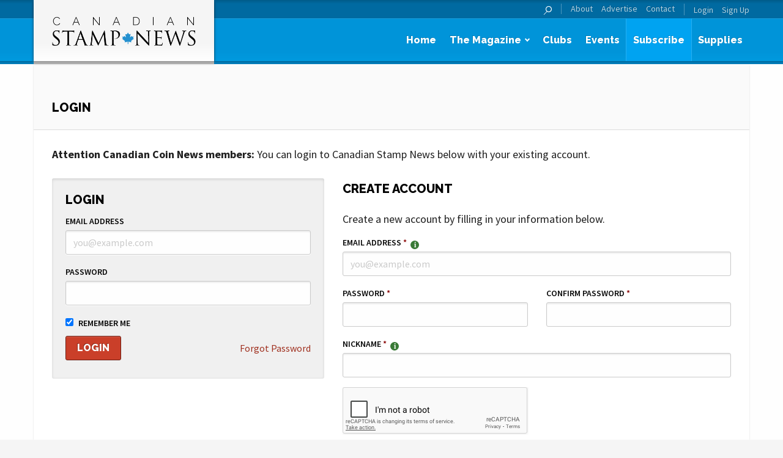

--- FILE ---
content_type: text/html; charset=UTF-8
request_url: https://canadianstampnews.com/login/?from=/issue/volume-38-06/?view=read
body_size: 10197
content:
<!DOCTYPE html>
<!--[if lt IE 7 ]><html lang="en-CA" class="no-js ie ie6 lte7 lte8 lte9"><![endif]-->
<!--[if IE 7 ]><html lang="en-CA" class="no-js ie ie7 lte7 lte8 lte9"><![endif]-->
<!--[if IE 8 ]><html lang="en-CA" class="no-js ie ie8 lte8 lte9 lt-ie9"><![endif]-->
<!--[if IE 9 ]><html lang="en-CA" class="no-js ie ie9 lte9"><![endif]-->
<!--[if (gt IE 9)|!(IE)]><!--><html lang="en-CA"><!--<![endif]-->

<head>
	<meta charset="UTF-8">
	<meta name="viewport" content="width=device-width, initial-scale=1.0">

	

	<!-- Favicons -->
	<link rel="shortcut icon" href="https://canadianstampnews.com/wp-content/themes/trajan-csn/img/favicon.ico?v=1.1">
	<link rel="apple-touch-icon" sizes="144x144" href="https://canadianstampnews.com/wp-content/themes/trajan-csn/img/favicon-144x144.png?v=1.1">
	<link rel="apple-touch-icon" sizes="114x114" href="https://canadianstampnews.com/wp-content/themes/trajan-csn/img/favicon-114x114.png?v=1.1">
	<link rel="apple-touch-icon" sizes="72x72" href="https://canadianstampnews.com/wp-content/themes/trajan-csn/img/favicon-72x72.png?v=1.1">
	<link rel="apple-touch-icon" sizes="57x57" href="https://canadianstampnews.com/wp-content/themes/trajan-csn/img/favicon-57x57.png?v=1.1">
	<link rel="apple-touch-icon" href="https://canadianstampnews.com/wp-content/themes/trajan-csn/img/favicon-57x57.png?v=1.1">
	<meta name='robots' content='index, follow, max-image-preview:large, max-snippet:-1, max-video-preview:-1' />
	<style>img:is([sizes="auto" i], [sizes^="auto," i]) { contain-intrinsic-size: 3000px 1500px }</style>
	
	<!-- This site is optimized with the Yoast SEO plugin v25.4 - https://yoast.com/wordpress/plugins/seo/ -->
	<title>Login - Canadian Stamp News</title>
	<link rel="canonical" href="https://canadianstampnews.com/login/" />
	<meta property="og:locale" content="en_US" />
	<meta property="og:type" content="article" />
	<meta property="og:title" content="Login - Canadian Stamp News" />
	<meta property="og:url" content="https://canadianstampnews.com/login/" />
	<meta property="og:site_name" content="Canadian Stamp News" />
	<meta property="article:publisher" content="https://www.facebook.com/pages/Canadian-Stamp-News/143199269038749?fref=ts" />
	<meta property="article:modified_time" content="2014-08-29T15:26:39+00:00" />
	<meta name="twitter:card" content="summary_large_image" />
	<meta name="twitter:site" content="@trajanpublisher" />
	<script type="application/ld+json" class="yoast-schema-graph">{"@context":"https://schema.org","@graph":[{"@type":"WebPage","@id":"https://canadianstampnews.com/login/","url":"https://canadianstampnews.com/login/","name":"Login - Canadian Stamp News","isPartOf":{"@id":"https://canadianstampnews.com/#website"},"datePublished":"2014-07-25T13:06:33+00:00","dateModified":"2014-08-29T15:26:39+00:00","breadcrumb":{"@id":"https://canadianstampnews.com/login/#breadcrumb"},"inLanguage":"en-CA","potentialAction":[{"@type":"ReadAction","target":["https://canadianstampnews.com/login/"]}]},{"@type":"BreadcrumbList","@id":"https://canadianstampnews.com/login/#breadcrumb","itemListElement":[{"@type":"ListItem","position":1,"name":"Home","item":"https://canadianstampnews.com/"},{"@type":"ListItem","position":2,"name":"Login"}]},{"@type":"WebSite","@id":"https://canadianstampnews.com/#website","url":"https://canadianstampnews.com/","name":"Canadian Stamp News","description":"Canada&#039;s premier philatelic publication","potentialAction":[{"@type":"SearchAction","target":{"@type":"EntryPoint","urlTemplate":"https://canadianstampnews.com/?s={search_term_string}"},"query-input":{"@type":"PropertyValueSpecification","valueRequired":true,"valueName":"search_term_string"}}],"inLanguage":"en-CA"}]}</script>
	<!-- / Yoast SEO plugin. -->


<link rel='dns-prefetch' href='//translate.google.com' />
<link rel='dns-prefetch' href='//www.google.com' />
<link rel="alternate" type="application/rss+xml" title="Canadian Stamp News &raquo; Feed" href="https://canadianstampnews.com/feed/" />
<link rel="alternate" type="application/rss+xml" title="Canadian Stamp News &raquo; Comments Feed" href="https://canadianstampnews.com/comments/feed/" />
<script type="text/javascript">
/* <![CDATA[ */
window._wpemojiSettings = {"baseUrl":"https:\/\/s.w.org\/images\/core\/emoji\/16.0.1\/72x72\/","ext":".png","svgUrl":"https:\/\/s.w.org\/images\/core\/emoji\/16.0.1\/svg\/","svgExt":".svg","source":{"concatemoji":"https:\/\/canadianstampnews.com\/wp-includes\/js\/wp-emoji-release.min.js?ver=db02a1db741d18b6a82e1f9495c16a3e"}};
/*! This file is auto-generated */
!function(s,n){var o,i,e;function c(e){try{var t={supportTests:e,timestamp:(new Date).valueOf()};sessionStorage.setItem(o,JSON.stringify(t))}catch(e){}}function p(e,t,n){e.clearRect(0,0,e.canvas.width,e.canvas.height),e.fillText(t,0,0);var t=new Uint32Array(e.getImageData(0,0,e.canvas.width,e.canvas.height).data),a=(e.clearRect(0,0,e.canvas.width,e.canvas.height),e.fillText(n,0,0),new Uint32Array(e.getImageData(0,0,e.canvas.width,e.canvas.height).data));return t.every(function(e,t){return e===a[t]})}function u(e,t){e.clearRect(0,0,e.canvas.width,e.canvas.height),e.fillText(t,0,0);for(var n=e.getImageData(16,16,1,1),a=0;a<n.data.length;a++)if(0!==n.data[a])return!1;return!0}function f(e,t,n,a){switch(t){case"flag":return n(e,"\ud83c\udff3\ufe0f\u200d\u26a7\ufe0f","\ud83c\udff3\ufe0f\u200b\u26a7\ufe0f")?!1:!n(e,"\ud83c\udde8\ud83c\uddf6","\ud83c\udde8\u200b\ud83c\uddf6")&&!n(e,"\ud83c\udff4\udb40\udc67\udb40\udc62\udb40\udc65\udb40\udc6e\udb40\udc67\udb40\udc7f","\ud83c\udff4\u200b\udb40\udc67\u200b\udb40\udc62\u200b\udb40\udc65\u200b\udb40\udc6e\u200b\udb40\udc67\u200b\udb40\udc7f");case"emoji":return!a(e,"\ud83e\udedf")}return!1}function g(e,t,n,a){var r="undefined"!=typeof WorkerGlobalScope&&self instanceof WorkerGlobalScope?new OffscreenCanvas(300,150):s.createElement("canvas"),o=r.getContext("2d",{willReadFrequently:!0}),i=(o.textBaseline="top",o.font="600 32px Arial",{});return e.forEach(function(e){i[e]=t(o,e,n,a)}),i}function t(e){var t=s.createElement("script");t.src=e,t.defer=!0,s.head.appendChild(t)}"undefined"!=typeof Promise&&(o="wpEmojiSettingsSupports",i=["flag","emoji"],n.supports={everything:!0,everythingExceptFlag:!0},e=new Promise(function(e){s.addEventListener("DOMContentLoaded",e,{once:!0})}),new Promise(function(t){var n=function(){try{var e=JSON.parse(sessionStorage.getItem(o));if("object"==typeof e&&"number"==typeof e.timestamp&&(new Date).valueOf()<e.timestamp+604800&&"object"==typeof e.supportTests)return e.supportTests}catch(e){}return null}();if(!n){if("undefined"!=typeof Worker&&"undefined"!=typeof OffscreenCanvas&&"undefined"!=typeof URL&&URL.createObjectURL&&"undefined"!=typeof Blob)try{var e="postMessage("+g.toString()+"("+[JSON.stringify(i),f.toString(),p.toString(),u.toString()].join(",")+"));",a=new Blob([e],{type:"text/javascript"}),r=new Worker(URL.createObjectURL(a),{name:"wpTestEmojiSupports"});return void(r.onmessage=function(e){c(n=e.data),r.terminate(),t(n)})}catch(e){}c(n=g(i,f,p,u))}t(n)}).then(function(e){for(var t in e)n.supports[t]=e[t],n.supports.everything=n.supports.everything&&n.supports[t],"flag"!==t&&(n.supports.everythingExceptFlag=n.supports.everythingExceptFlag&&n.supports[t]);n.supports.everythingExceptFlag=n.supports.everythingExceptFlag&&!n.supports.flag,n.DOMReady=!1,n.readyCallback=function(){n.DOMReady=!0}}).then(function(){return e}).then(function(){var e;n.supports.everything||(n.readyCallback(),(e=n.source||{}).concatemoji?t(e.concatemoji):e.wpemoji&&e.twemoji&&(t(e.twemoji),t(e.wpemoji)))}))}((window,document),window._wpemojiSettings);
/* ]]> */
</script>
<style id='wp-emoji-styles-inline-css' type='text/css'>

	img.wp-smiley, img.emoji {
		display: inline !important;
		border: none !important;
		box-shadow: none !important;
		height: 1em !important;
		width: 1em !important;
		margin: 0 0.07em !important;
		vertical-align: -0.1em !important;
		background: none !important;
		padding: 0 !important;
	}
</style>
<link rel='stylesheet' id='wp-block-library-css' href='https://canadianstampnews.com/wp-includes/css/dist/block-library/style.min.css?ver=db02a1db741d18b6a82e1f9495c16a3e' type='text/css' media='all' />
<style id='classic-theme-styles-inline-css' type='text/css'>
/*! This file is auto-generated */
.wp-block-button__link{color:#fff;background-color:#32373c;border-radius:9999px;box-shadow:none;text-decoration:none;padding:calc(.667em + 2px) calc(1.333em + 2px);font-size:1.125em}.wp-block-file__button{background:#32373c;color:#fff;text-decoration:none}
</style>
<style id='global-styles-inline-css' type='text/css'>
:root{--wp--preset--aspect-ratio--square: 1;--wp--preset--aspect-ratio--4-3: 4/3;--wp--preset--aspect-ratio--3-4: 3/4;--wp--preset--aspect-ratio--3-2: 3/2;--wp--preset--aspect-ratio--2-3: 2/3;--wp--preset--aspect-ratio--16-9: 16/9;--wp--preset--aspect-ratio--9-16: 9/16;--wp--preset--color--black: #000000;--wp--preset--color--cyan-bluish-gray: #abb8c3;--wp--preset--color--white: #ffffff;--wp--preset--color--pale-pink: #f78da7;--wp--preset--color--vivid-red: #cf2e2e;--wp--preset--color--luminous-vivid-orange: #ff6900;--wp--preset--color--luminous-vivid-amber: #fcb900;--wp--preset--color--light-green-cyan: #7bdcb5;--wp--preset--color--vivid-green-cyan: #00d084;--wp--preset--color--pale-cyan-blue: #8ed1fc;--wp--preset--color--vivid-cyan-blue: #0693e3;--wp--preset--color--vivid-purple: #9b51e0;--wp--preset--gradient--vivid-cyan-blue-to-vivid-purple: linear-gradient(135deg,rgba(6,147,227,1) 0%,rgb(155,81,224) 100%);--wp--preset--gradient--light-green-cyan-to-vivid-green-cyan: linear-gradient(135deg,rgb(122,220,180) 0%,rgb(0,208,130) 100%);--wp--preset--gradient--luminous-vivid-amber-to-luminous-vivid-orange: linear-gradient(135deg,rgba(252,185,0,1) 0%,rgba(255,105,0,1) 100%);--wp--preset--gradient--luminous-vivid-orange-to-vivid-red: linear-gradient(135deg,rgba(255,105,0,1) 0%,rgb(207,46,46) 100%);--wp--preset--gradient--very-light-gray-to-cyan-bluish-gray: linear-gradient(135deg,rgb(238,238,238) 0%,rgb(169,184,195) 100%);--wp--preset--gradient--cool-to-warm-spectrum: linear-gradient(135deg,rgb(74,234,220) 0%,rgb(151,120,209) 20%,rgb(207,42,186) 40%,rgb(238,44,130) 60%,rgb(251,105,98) 80%,rgb(254,248,76) 100%);--wp--preset--gradient--blush-light-purple: linear-gradient(135deg,rgb(255,206,236) 0%,rgb(152,150,240) 100%);--wp--preset--gradient--blush-bordeaux: linear-gradient(135deg,rgb(254,205,165) 0%,rgb(254,45,45) 50%,rgb(107,0,62) 100%);--wp--preset--gradient--luminous-dusk: linear-gradient(135deg,rgb(255,203,112) 0%,rgb(199,81,192) 50%,rgb(65,88,208) 100%);--wp--preset--gradient--pale-ocean: linear-gradient(135deg,rgb(255,245,203) 0%,rgb(182,227,212) 50%,rgb(51,167,181) 100%);--wp--preset--gradient--electric-grass: linear-gradient(135deg,rgb(202,248,128) 0%,rgb(113,206,126) 100%);--wp--preset--gradient--midnight: linear-gradient(135deg,rgb(2,3,129) 0%,rgb(40,116,252) 100%);--wp--preset--font-size--small: 13px;--wp--preset--font-size--medium: 20px;--wp--preset--font-size--large: 36px;--wp--preset--font-size--x-large: 42px;--wp--preset--spacing--20: 0.44rem;--wp--preset--spacing--30: 0.67rem;--wp--preset--spacing--40: 1rem;--wp--preset--spacing--50: 1.5rem;--wp--preset--spacing--60: 2.25rem;--wp--preset--spacing--70: 3.38rem;--wp--preset--spacing--80: 5.06rem;--wp--preset--shadow--natural: 6px 6px 9px rgba(0, 0, 0, 0.2);--wp--preset--shadow--deep: 12px 12px 50px rgba(0, 0, 0, 0.4);--wp--preset--shadow--sharp: 6px 6px 0px rgba(0, 0, 0, 0.2);--wp--preset--shadow--outlined: 6px 6px 0px -3px rgba(255, 255, 255, 1), 6px 6px rgba(0, 0, 0, 1);--wp--preset--shadow--crisp: 6px 6px 0px rgba(0, 0, 0, 1);}:where(.is-layout-flex){gap: 0.5em;}:where(.is-layout-grid){gap: 0.5em;}body .is-layout-flex{display: flex;}.is-layout-flex{flex-wrap: wrap;align-items: center;}.is-layout-flex > :is(*, div){margin: 0;}body .is-layout-grid{display: grid;}.is-layout-grid > :is(*, div){margin: 0;}:where(.wp-block-columns.is-layout-flex){gap: 2em;}:where(.wp-block-columns.is-layout-grid){gap: 2em;}:where(.wp-block-post-template.is-layout-flex){gap: 1.25em;}:where(.wp-block-post-template.is-layout-grid){gap: 1.25em;}.has-black-color{color: var(--wp--preset--color--black) !important;}.has-cyan-bluish-gray-color{color: var(--wp--preset--color--cyan-bluish-gray) !important;}.has-white-color{color: var(--wp--preset--color--white) !important;}.has-pale-pink-color{color: var(--wp--preset--color--pale-pink) !important;}.has-vivid-red-color{color: var(--wp--preset--color--vivid-red) !important;}.has-luminous-vivid-orange-color{color: var(--wp--preset--color--luminous-vivid-orange) !important;}.has-luminous-vivid-amber-color{color: var(--wp--preset--color--luminous-vivid-amber) !important;}.has-light-green-cyan-color{color: var(--wp--preset--color--light-green-cyan) !important;}.has-vivid-green-cyan-color{color: var(--wp--preset--color--vivid-green-cyan) !important;}.has-pale-cyan-blue-color{color: var(--wp--preset--color--pale-cyan-blue) !important;}.has-vivid-cyan-blue-color{color: var(--wp--preset--color--vivid-cyan-blue) !important;}.has-vivid-purple-color{color: var(--wp--preset--color--vivid-purple) !important;}.has-black-background-color{background-color: var(--wp--preset--color--black) !important;}.has-cyan-bluish-gray-background-color{background-color: var(--wp--preset--color--cyan-bluish-gray) !important;}.has-white-background-color{background-color: var(--wp--preset--color--white) !important;}.has-pale-pink-background-color{background-color: var(--wp--preset--color--pale-pink) !important;}.has-vivid-red-background-color{background-color: var(--wp--preset--color--vivid-red) !important;}.has-luminous-vivid-orange-background-color{background-color: var(--wp--preset--color--luminous-vivid-orange) !important;}.has-luminous-vivid-amber-background-color{background-color: var(--wp--preset--color--luminous-vivid-amber) !important;}.has-light-green-cyan-background-color{background-color: var(--wp--preset--color--light-green-cyan) !important;}.has-vivid-green-cyan-background-color{background-color: var(--wp--preset--color--vivid-green-cyan) !important;}.has-pale-cyan-blue-background-color{background-color: var(--wp--preset--color--pale-cyan-blue) !important;}.has-vivid-cyan-blue-background-color{background-color: var(--wp--preset--color--vivid-cyan-blue) !important;}.has-vivid-purple-background-color{background-color: var(--wp--preset--color--vivid-purple) !important;}.has-black-border-color{border-color: var(--wp--preset--color--black) !important;}.has-cyan-bluish-gray-border-color{border-color: var(--wp--preset--color--cyan-bluish-gray) !important;}.has-white-border-color{border-color: var(--wp--preset--color--white) !important;}.has-pale-pink-border-color{border-color: var(--wp--preset--color--pale-pink) !important;}.has-vivid-red-border-color{border-color: var(--wp--preset--color--vivid-red) !important;}.has-luminous-vivid-orange-border-color{border-color: var(--wp--preset--color--luminous-vivid-orange) !important;}.has-luminous-vivid-amber-border-color{border-color: var(--wp--preset--color--luminous-vivid-amber) !important;}.has-light-green-cyan-border-color{border-color: var(--wp--preset--color--light-green-cyan) !important;}.has-vivid-green-cyan-border-color{border-color: var(--wp--preset--color--vivid-green-cyan) !important;}.has-pale-cyan-blue-border-color{border-color: var(--wp--preset--color--pale-cyan-blue) !important;}.has-vivid-cyan-blue-border-color{border-color: var(--wp--preset--color--vivid-cyan-blue) !important;}.has-vivid-purple-border-color{border-color: var(--wp--preset--color--vivid-purple) !important;}.has-vivid-cyan-blue-to-vivid-purple-gradient-background{background: var(--wp--preset--gradient--vivid-cyan-blue-to-vivid-purple) !important;}.has-light-green-cyan-to-vivid-green-cyan-gradient-background{background: var(--wp--preset--gradient--light-green-cyan-to-vivid-green-cyan) !important;}.has-luminous-vivid-amber-to-luminous-vivid-orange-gradient-background{background: var(--wp--preset--gradient--luminous-vivid-amber-to-luminous-vivid-orange) !important;}.has-luminous-vivid-orange-to-vivid-red-gradient-background{background: var(--wp--preset--gradient--luminous-vivid-orange-to-vivid-red) !important;}.has-very-light-gray-to-cyan-bluish-gray-gradient-background{background: var(--wp--preset--gradient--very-light-gray-to-cyan-bluish-gray) !important;}.has-cool-to-warm-spectrum-gradient-background{background: var(--wp--preset--gradient--cool-to-warm-spectrum) !important;}.has-blush-light-purple-gradient-background{background: var(--wp--preset--gradient--blush-light-purple) !important;}.has-blush-bordeaux-gradient-background{background: var(--wp--preset--gradient--blush-bordeaux) !important;}.has-luminous-dusk-gradient-background{background: var(--wp--preset--gradient--luminous-dusk) !important;}.has-pale-ocean-gradient-background{background: var(--wp--preset--gradient--pale-ocean) !important;}.has-electric-grass-gradient-background{background: var(--wp--preset--gradient--electric-grass) !important;}.has-midnight-gradient-background{background: var(--wp--preset--gradient--midnight) !important;}.has-small-font-size{font-size: var(--wp--preset--font-size--small) !important;}.has-medium-font-size{font-size: var(--wp--preset--font-size--medium) !important;}.has-large-font-size{font-size: var(--wp--preset--font-size--large) !important;}.has-x-large-font-size{font-size: var(--wp--preset--font-size--x-large) !important;}
:where(.wp-block-post-template.is-layout-flex){gap: 1.25em;}:where(.wp-block-post-template.is-layout-grid){gap: 1.25em;}
:where(.wp-block-columns.is-layout-flex){gap: 2em;}:where(.wp-block-columns.is-layout-grid){gap: 2em;}
:root :where(.wp-block-pullquote){font-size: 1.5em;line-height: 1.6;}
</style>
<link rel='stylesheet' id='google-language-translator-css' href='https://canadianstampnews.com/wp-content/plugins/google-language-translator/css/style.css?ver=6.0.20' type='text/css' media='' />
<link rel='stylesheet' id='bbp-default-css' href='https://canadianstampnews.com/wp-content/plugins/bbpress/templates/default/css/bbpress.min.css?ver=2.6.14' type='text/css' media='all' />
<link rel='stylesheet' id='rfbwp-fontawesome-css' href='https://canadianstampnews.com/wp-content/plugins/responsive-flipbook/assets/fonts/font-awesome.css?ver=db02a1db741d18b6a82e1f9495c16a3e' type='text/css' media='all' />
<link rel='stylesheet' id='rfbwp-et_icons-css' href='https://canadianstampnews.com/wp-content/plugins/responsive-flipbook/assets/fonts/et-icons.css?ver=db02a1db741d18b6a82e1f9495c16a3e' type='text/css' media='all' />
<link rel='stylesheet' id='rfbwp-et_line-css' href='https://canadianstampnews.com/wp-content/plugins/responsive-flipbook/assets/fonts/et-line.css?ver=db02a1db741d18b6a82e1f9495c16a3e' type='text/css' media='all' />
<link rel='stylesheet' id='rfbwp-styles-css' href='https://canadianstampnews.com/wp-content/plugins/responsive-flipbook/assets/css/style.min.css?ver=db02a1db741d18b6a82e1f9495c16a3e' type='text/css' media='all' />
<link rel='stylesheet' id='normalize-css' href='https://canadianstampnews.com/wp-content/themes/trajan/css/normalize.css?ver=db02a1db741d18b6a82e1f9495c16a3e' type='text/css' media='all' />
<link rel='stylesheet' id='foundation-css' href='https://canadianstampnews.com/wp-content/themes/trajan/css/foundation-6.2.4.min.css?ver=db02a1db741d18b6a82e1f9495c16a3e' type='text/css' media='all' />
<link rel='stylesheet' id='fancybox-css' href='https://canadianstampnews.com/wp-content/themes/trajan/js/fancybox/jquery.fancybox.css?ver=db02a1db741d18b6a82e1f9495c16a3e' type='text/css' media='all' />
<link rel='stylesheet' id='select2-css' href='https://canadianstampnews.com/wp-content/themes/trajan/js/select2/select2.css?ver=db02a1db741d18b6a82e1f9495c16a3e' type='text/css' media='all' />
<link rel='stylesheet' id='parent-style-css' href='https://canadianstampnews.com/wp-content/themes/trajan/style.css?ver=db02a1db741d18b6a82e1f9495c16a3e' type='text/css' media='all' />
<link rel='stylesheet' id='style-css' href='https://canadianstampnews.com/wp-content/themes/trajan-csn/style.css?ver=db02a1db741d18b6a82e1f9495c16a3e' type='text/css' media='all' />
<link rel='stylesheet' id='motion-ui-css' href='https://canadianstampnews.com/wp-content/themes/trajan/css/motion-ui.css?ver=db02a1db741d18b6a82e1f9495c16a3e' type='text/css' media='all' />
<link rel='stylesheet' id='font_awesome-css' href='https://canadianstampnews.com/wp-content/themes/trajan/css/font-awesome.min.css?ver=db02a1db741d18b6a82e1f9495c16a3e' type='text/css' media='all' />
<link rel='stylesheet' id='dflip-icons-style-css' href='https://canadianstampnews.com/wp-content/plugins/dflip/assets/css/themify-icons.min.css?ver=1.4.31' type='text/css' media='all' />
<link rel='stylesheet' id='dflip-style-css' href='https://canadianstampnews.com/wp-content/plugins/dflip/assets/css/dflip.min.css?ver=1.4.31' type='text/css' media='all' />
<style id='akismet-widget-style-inline-css' type='text/css'>

			.a-stats {
				--akismet-color-mid-green: #357b49;
				--akismet-color-white: #fff;
				--akismet-color-light-grey: #f6f7f7;

				max-width: 350px;
				width: auto;
			}

			.a-stats * {
				all: unset;
				box-sizing: border-box;
			}

			.a-stats strong {
				font-weight: 600;
			}

			.a-stats a.a-stats__link,
			.a-stats a.a-stats__link:visited,
			.a-stats a.a-stats__link:active {
				background: var(--akismet-color-mid-green);
				border: none;
				box-shadow: none;
				border-radius: 8px;
				color: var(--akismet-color-white);
				cursor: pointer;
				display: block;
				font-family: -apple-system, BlinkMacSystemFont, 'Segoe UI', 'Roboto', 'Oxygen-Sans', 'Ubuntu', 'Cantarell', 'Helvetica Neue', sans-serif;
				font-weight: 500;
				padding: 12px;
				text-align: center;
				text-decoration: none;
				transition: all 0.2s ease;
			}

			/* Extra specificity to deal with TwentyTwentyOne focus style */
			.widget .a-stats a.a-stats__link:focus {
				background: var(--akismet-color-mid-green);
				color: var(--akismet-color-white);
				text-decoration: none;
			}

			.a-stats a.a-stats__link:hover {
				filter: brightness(110%);
				box-shadow: 0 4px 12px rgba(0, 0, 0, 0.06), 0 0 2px rgba(0, 0, 0, 0.16);
			}

			.a-stats .count {
				color: var(--akismet-color-white);
				display: block;
				font-size: 1.5em;
				line-height: 1.4;
				padding: 0 13px;
				white-space: nowrap;
			}
		
</style>
<script type="text/javascript" src="https://canadianstampnews.com/wp-content/themes/trajan/js/jquery-3.7.1.min.js?ver=3.2.1" id="jquery-js"></script>
<script type="text/javascript" id="ion-sound-js-extra">
/* <![CDATA[ */
var mpcthLocalize = {"soundsPath":"https:\/\/canadianstampnews.com\/wp-content\/plugins\/responsive-flipbook\/assets\/sounds\/","downloadPath":"https:\/\/canadianstampnews.com\/wp-content\/plugins\/responsive-flipbook\/includes\/download.php?file="};
/* ]]> */
</script>
<script type="text/javascript" src="https://canadianstampnews.com/wp-content/plugins/responsive-flipbook/assets/js/ion.sound.min.js?ver=db02a1db741d18b6a82e1f9495c16a3e" id="ion-sound-js"></script>
<script type="text/javascript" src="https://canadianstampnews.com/wp-content/plugins/responsive-flipbook/assets/js/jquery.doubletap.js?ver=db02a1db741d18b6a82e1f9495c16a3e" id="jquery-doubletab-js"></script>
<script type="text/javascript" id="ajax_params-js-extra">
/* <![CDATA[ */
var ajaxParams = {"url":"\/wp-admin\/admin-ajax.php","nonce":"4619924306"};
/* ]]> */
</script>
<script type="text/javascript" src="https://canadianstampnews.com/wp-content/themes/trajan/js/modernizr.js?ver=2.6.2" id="modernizr-js"></script>
<script type="text/javascript" src="https://canadianstampnews.com/wp-content/themes/trajan/js/motion-ui.js?ver=db02a1db741d18b6a82e1f9495c16a3e" id="motionui-js"></script>
<script type="text/javascript" src="https://www.google.com/recaptcha/api.js?ver=db02a1db741d18b6a82e1f9495c16a3e" id="recaptcha-js"></script>
<link rel="https://api.w.org/" href="https://canadianstampnews.com/wp-json/" /><link rel="alternate" title="JSON" type="application/json" href="https://canadianstampnews.com/wp-json/wp/v2/pages/787" /><link rel="EditURI" type="application/rsd+xml" title="RSD" href="https://canadianstampnews.com/xmlrpc.php?rsd" />

<link rel='shortlink' href='https://canadianstampnews.com/?p=787' />
<link rel="alternate" title="oEmbed (JSON)" type="application/json+oembed" href="https://canadianstampnews.com/wp-json/oembed/1.0/embed?url=https%3A%2F%2Fcanadianstampnews.com%2Flogin%2F" />
<link rel="alternate" title="oEmbed (XML)" type="text/xml+oembed" href="https://canadianstampnews.com/wp-json/oembed/1.0/embed?url=https%3A%2F%2Fcanadianstampnews.com%2Flogin%2F&#038;format=xml" />
<style>#google_language_translator a{display:none!important;}div.skiptranslate.goog-te-gadget{display:inline!important;}.goog-te-gadget{color:transparent!important;}.goog-te-gadget{font-size:0px!important;}.goog-branding{display:none;}.goog-tooltip{display: none!important;}.goog-tooltip:hover{display: none!important;}.goog-text-highlight{background-color:transparent!important;border:none!important;box-shadow:none!important;}#flags{display:none;}div.skiptranslate{display:none!important;}body{top:0px!important;}#goog-gt-{display:none!important;}font font{background-color:transparent!important;box-shadow:none!important;position:initial!important;}</style><!--[if lt IE 9]><script>var rfbwp_ie_8 = true;</script><![endif]--><script data-cfasync="false"> var dFlipLocation = "https://canadianstampnews.com/wp-content/plugins/dflip/assets/"; var dFlipWPGlobal = {"text":{"toggleSound":"Turn on\/off Sound","toggleThumbnails":"Toggle Thumbnails","toggleOutline":"Toggle Outline\/Bookmark","previousPage":"Previous Page","nextPage":"Next Page","toggleFullscreen":"Toggle Fullscreen","zoomIn":"Zoom In","zoomOut":"Zoom Out","toggleHelp":"Toggle Help","singlePageMode":"Single Page Mode","doublePageMode":"Double Page Mode","downloadPDFFile":"Download PDF File","gotoFirstPage":"Goto First Page","gotoLastPage":"Goto Last Page","share":"Share"},"moreControls":",pageMode,startPage,endPage,sound","hideControls":"share,download","scrollWheel":"true","backgroundColor":"#777","backgroundImage":"","height":"100%","paddingLeft":"20","paddingRight":"20","duration":"800","soundEnable":"true","enableDownload":"false","webgl":"true","hard":"none","maxTextureSize":"1600","rangeChunkSize":"524288","zoomRatio":"1.5","stiffness":"3","singlePageMode":"0","autoPlay":"false","autoPlayDuration":"5000","autoPlayStart":"false"};</script>		<style type="text/css" id="wp-custom-css">
			.hideform {
	display:none;
}		</style>
		
</head>

<body class="wp-singular page-template-default page page-id-787 wp-theme-trajan wp-child-theme-trajan-csn">
	<div class="off-canvas-wrapper">
		<div class="off-canvas-wrapper-inner" data-off-canvas-wrapper>

			<!-- Off Canvas Menu -->
			<aside id="offcanvas-primary-nav" class="right-off-canvas-menu off-canvas position-right" data-off-canvas data-position="right">
				<nav id="nav-offcanvas">
					<form class="searchform" action="https://canadianstampnews.com" method="get">
						<input type="text" class="s" name="s" placeholder="Search">
						<input type="submit" class="searchsubmit" value="Search">
					</form>
					<div class="primary">
						<ul id="menu-navigation-primary" class="menu"><li id="menu-item-699" class="menu-item menu-item-type-post_type menu-item-object-page menu-item-home menu-item-699"><a href="https://canadianstampnews.com/">Home</a></li>
<li id="menu-item-800" class="menu-item menu-item-type-custom menu-item-object-custom menu-item-has-children menu-item-800"><a href="https://canadianstampnews.com/the-magazine/in-this-issue/">The Magazine</a>
<ul class="sub-menu">
	<li id="menu-item-801" class="menu-item menu-item-type-post_type menu-item-object-page menu-item-801"><a href="https://canadianstampnews.com/the-magazine/in-this-issue/">In This Issue</a></li>
	<li id="menu-item-802" class="menu-item menu-item-type-post_type menu-item-object-page menu-item-802"><a href="https://canadianstampnews.com/the-magazine/past-issues/">Past Issues</a></li>
</ul>
</li>
<li id="menu-item-4678" class="menu-item menu-item-type-post_type menu-item-object-page menu-item-4678"><a href="https://canadianstampnews.com/collecting/stamp-clubs/">Clubs</a></li>
<li id="menu-item-810" class="menu-item menu-item-type-post_type menu-item-object-page menu-item-810"><a href="https://canadianstampnews.com/events/">Events</a></li>
<li id="menu-item-4014" class="special menu-item menu-item-type-post_type menu-item-object-page menu-item-4014"><a href="https://canadianstampnews.com/the-magazine/subscribe/">Subscribe</a></li>
<li id="menu-item-77119" class="menu-item menu-item-type-custom menu-item-object-custom menu-item-77119"><a target="_blank" href="https://coinstampsupplies.com/">Supplies</a></li>
</ul>					</div>
					<div class="secondary">
						<ul>
							<li><a class="notranslate flag en united-states" title="English" data-lang="English">English</a></li>
							<li><a class="notranslate flag fr French" title="French" data-lang="French">Fran&ccedil;ais</a></li>
														<li class="widget-google-translator"><div id="google_language_translator" class="default-language-en"></div></li>
						</ul>
						<ul id="menu-navigation-secondary" class="menu"><li id="menu-item-813" class="menu-item menu-item-type-post_type menu-item-object-page menu-item-813"><a href="https://canadianstampnews.com/the-magazine/magazine/">About</a></li>
<li id="menu-item-814" class="menu-item menu-item-type-post_type menu-item-object-page menu-item-814"><a href="https://canadianstampnews.com/the-magazine/advertise/">Advertise</a></li>
<li id="menu-item-817" class="menu-item menu-item-type-post_type menu-item-object-page menu-item-817"><a href="https://canadianstampnews.com/contact/">Contact</a></li>
</ul>						<ul class="menu-my-account"><li><a href="https://canadianstampnews.com/login/?from=">Login</a></li><li><a href="https://canadianstampnews.com/login/">Sign Up</a></li></ul>					</div>
				</nav>
			</aside>

			<div class="off-canvas-content" data-off-canvas-content>
				<!-- Header -->
				<header id="header">
					<section class="secondary">
						<div class="row">
							<div class="small-12 columns">

								<!-- Secondary Navigation -->
								<nav id="nav-sec">
									<ul>
										<li class="top-bar-search">
											<a class="search-btn"><img src="https://canadianstampnews.com/wp-content/themes/trajan/img/icon-search-small.png"></a>
											<form action="https://canadianstampnews.com" class="searchform" id="menu-searchform" method="get" role="search">
												<input type="text" id="s" name="s" value="" placeholder="Search">
												<input type="submit" value="Go" id="searchsubmit">
											</form>
										</li>
									</ul>

									
									<ul id="menu-navigation-secondary" class="menu"><li id="menu-item-813" class="menu-item menu-item-type-post_type menu-item-object-page menu-item-813"><a href="https://canadianstampnews.com/the-magazine/magazine/">About</a></li>
<li id="menu-item-814" class="menu-item menu-item-type-post_type menu-item-object-page menu-item-814"><a href="https://canadianstampnews.com/the-magazine/advertise/">Advertise</a></li>
<li id="menu-item-817" class="menu-item menu-item-type-post_type menu-item-object-page menu-item-817"><a href="https://canadianstampnews.com/contact/">Contact</a></li>
</ul>
									<ul class="menu-my-account"><li><a href="https://canadianstampnews.com/login/?from=">Login</a></li><li><a href="https://canadianstampnews.com/login/">Sign Up</a></li></ul>								</nav>

							</div>
						</div><!-- .row -->
					</section>
					<section class="primary">
						<div class="row">
							<div class="small-12 columns">

								<!-- Logo -->
																	<div id="logo">
																		<a href="https://canadianstampnews.com">
																						<img src="https://canadianstampnews.com/wp-content/uploads/sites/3/2014/07/csn-logo-01.png" alt="Canadian Stamp News" />
										</a>
																	</div>
								
								<!-- Primary Navigation -->
								<nav id="nav">
									<div class="nav-toggle" data-toggle="offcanvas-primary-nav">Menu</div>
									<ul id="menu-navigation-primary" class="menu"><li id="menu-item-699" class="menu-item menu-item-type-post_type menu-item-object-page menu-item-home menu-item-699"><a href="https://canadianstampnews.com/">Home</a></li>
<li id="menu-item-800" class="menu-item menu-item-type-custom menu-item-object-custom menu-item-has-children menu-item-800"><a href="https://canadianstampnews.com/the-magazine/in-this-issue/">The Magazine</a>
<ul class="sub-menu">
	<li id="menu-item-801" class="menu-item menu-item-type-post_type menu-item-object-page menu-item-801"><a href="https://canadianstampnews.com/the-magazine/in-this-issue/">In This Issue</a></li>
	<li id="menu-item-802" class="menu-item menu-item-type-post_type menu-item-object-page menu-item-802"><a href="https://canadianstampnews.com/the-magazine/past-issues/">Past Issues</a></li>
</ul>
</li>
<li id="menu-item-4678" class="menu-item menu-item-type-post_type menu-item-object-page menu-item-4678"><a href="https://canadianstampnews.com/collecting/stamp-clubs/">Clubs</a></li>
<li id="menu-item-810" class="menu-item menu-item-type-post_type menu-item-object-page menu-item-810"><a href="https://canadianstampnews.com/events/">Events</a></li>
<li id="menu-item-4014" class="special menu-item menu-item-type-post_type menu-item-object-page menu-item-4014"><a href="https://canadianstampnews.com/the-magazine/subscribe/">Subscribe</a></li>
<li id="menu-item-77119" class="menu-item menu-item-type-custom menu-item-object-custom menu-item-77119"><a target="_blank" href="https://coinstampsupplies.com/">Supplies</a></li>
</ul>								</nav>

							</div>
						</div><!-- .row -->
					</section>
				</header>

				<section id="content">
<div class="row" id="login">
	<div class="small-12 columns">
	
		<header class="nearground page-header">
			<h1 class="page-title h5">Login</h1>
		</header>
		<section class="foreground">
		
			

	
	<p><strong>Attention Canadian Coin News members:</strong> You can login to Canadian Stamp News below with your existing account.</p>

	<div class="row">
		<!-- Login -->
		<div class="medium-5 columns">
			
			<form id="login_form" class="panel" action="http://canadianstampnews.com/wp-login.php?loc=frontend" method="post">
				<h3 class="h5">Login</h3>
				<div class="row">
					<div class="small-12 columns">
						<label for="log">Email Address</label>
						<input type="text" name="log" id="log" value="" placeholder="you@example.com">
					</div>
					<div class="small-12 columns">
						<label for="pwd">Password</label>
						<input type="password" name="pwd" id="pwd">
					</div>
					<div class="small-12 columns">
						<input name="rememberme" id="rememberme" type="checkbox" checked="checked" value="forever"><label for="rememberme" class="rememberme">Remember me</label>
					</div>
					<div class="small-12 columns">
						<input type="submit" name="submit" value="Login" class="button">
						<input type="hidden" name="redirect_to" value="/issue/volume-38-06/?view=read">
						<a href="https://canadianstampnews.com/forgot-password/" class="forgot-password">Forgot Password</a>
					</div>
				</div><!-- .row -->
			</form>
		</div>

		<!-- Register -->
		<div class="medium-7 columns">
			
				<form id="register_form" action="https://canadianstampnews.com/login/?action=register" method="post">
					<h3 class="h5">Create Account</h3>
					<p class="info">Create a new account by filling in your information below.</p>
					<div class="row">
						<div class="small-12 columns ">
							<label for="user_login" class="vhelp" >Email Address <span class="asterisk">*</span> <span class="ihelp" data-tooltip title="You will not be sent unwanted emails"></span></label>
							<input type="text" name="user_login" id="user_login" value="" placeholder="you@example.com" autocomplete="off">
						</div>
						<div class="medium-6 columns ">
							<label for="user_pass">Password <span class="asterisk">*</span></label>
							<input type="password" name="user_pass" id="user_pass" value="" autocomplete="off">
						</div>
						<div class="medium-6 columns ">
							<label for="user_pass2">Confirm Password <span class="asterisk">*</span></label>
							<input type="password" name="user_pass2" id="user_pass2" value="" autocomplete="off">
						</div>
						<div class="small-12 columns ">
							<label for="user_display_name">Nickname <span class="asterisk">*</span> <span class="ihelp" data-tooltip title="Your nickname is what other users will see."></span></label>
							<input type="text" name="user_display_name" id="user_display_name" data-tip="You will not be sent unwanted emails" value="" autocomplete="off">
						</div>
						<div class="small-12 columns">
														<div class="g-recaptcha m-bottom-20" data-sitekey="6Ld72BcUAAAAAKa738x4VfxvJBZVvkICTNZpR5-r"></div>
						</div>
						<div class="small-12 columns">
							<input type="submit" class="button" value="Create Account">
						</div>
					</div><!-- .row -->

					<p class="hide">
						<label>Candy Preference</label>
						<input type="text" name="user_candy" id="user_candy">
					</p>

										<input type="hidden" name="redirect_to" value="/issue/volume-38-06/?view=read">

				</form>

			
		</div>
	</div><!-- .row -->

				
		</section>
		
	</div>
</div><!-- .row -->

				</section><!-- #content -->
				<footer id="footer">
										<div id="about">
						<div class="row collapse" data-equalizer>
							<div class="medium-4 columns" data-equalizer-watch>
								<div class="widget widget-about">
									<h3 class="widget-title">Canadian Stamp News</h3>
									<img src="https://canadianstampnews.com/wp-content/themes/trajan/img/maple-leaf-01.png" width="54" height="53" alt="Canada" class="maple-leaf">
									<p class="big">Canadian Stamp News is Canada's premier source of information about stamp collecting and related fields.</p>
									<p>Although we cover the entire world of philatelics, the majority of our readers are Canadian, and we concentrate on the unique circumstances surrounding collecting in our native land.</p>
									<ul class="social">
										<li><a href="https://www.facebook.com/pages/Canadian-Stamp-News/143199269038749" target="_blank" class="social-facebook">Facebook</a></li>
										<li><a href="https://twitter.com/trajanpublisher" target="_blank" class="social-twitter">Twitter</a></li>
																			</ul>
								</div>
							</div>
							<div class="medium-4 columns" data-equalizer-watch>
								<div class="widget widget-send-event">
									<h3 class="widget-title">Send Us Your Event</h3>
									<p>Running an event? Send it to us and we will display it on Canadian Stamp News!</p>
									<p><a class="button" title="Submit an Event" href="https://canadianstampnews.com/events/submit-an-event/">Submit Event &rarr;</a></p>
								</div>
							</div>
							<div class="medium-4 columns" data-equalizer-watch>
								<div class="widget widget-subscribe">
									<h3 class="widget-title">Subscribe To 26 Issues For Just $59.99/year</h3>
									<p>Subscribe today to receive Canada's premier stamp publication. Canadian Stamp News is available in both paper and digital forms.</p>
									<p><a href="https://canadianstampnews.com/the-magazine/subscribe/" class="button">Subscribe Now</a></p>
								</div>
							</div>
						</div><!-- .row -->
					</div>

					<div id="corporate">
						<div class="row">
							<div class="large-7 columns">
								<div class="about-trajan">
									<ul id="menu-navigation-primary-1" class="menu"><li class="menu-item menu-item-type-post_type menu-item-object-page menu-item-home menu-item-699"><a href="https://canadianstampnews.com/">Home</a></li>
<li class="menu-item menu-item-type-custom menu-item-object-custom menu-item-800"><a href="https://canadianstampnews.com/the-magazine/in-this-issue/">The Magazine</a></li>
<li class="menu-item menu-item-type-post_type menu-item-object-page menu-item-4678"><a href="https://canadianstampnews.com/collecting/stamp-clubs/">Clubs</a></li>
<li class="menu-item menu-item-type-post_type menu-item-object-page menu-item-810"><a href="https://canadianstampnews.com/events/">Events</a></li>
<li class="special menu-item menu-item-type-post_type menu-item-object-page menu-item-4014"><a href="https://canadianstampnews.com/the-magazine/subscribe/">Subscribe</a></li>
<li class="menu-item menu-item-type-custom menu-item-object-custom menu-item-77119"><a target="_blank" href="https://coinstampsupplies.com/">Supplies</a></li>
</ul>									<p class="legal">&copy; 2025 Trajan Publishing Corporation. All rights reserved.</p>
								</div>
							</div>
							<div class="large-5 columns">
								<div class="about-support">
									<img src="https://canadianstampnews.com/wp-content/themes/trajan/img/logo-canada-01.png" alt="Canada" class="logo">
									<p class="legal" style="color:#848484">We acknowledge the financial support of the Government of Canada through the Canada Periodical Fund of the Department of Canadian Heritage</p>							</div>
							</div>
						</div><!-- .row -->
					</div>
				</footer>

			</div><!-- .off-canvas-content -->
		</div><!-- .off-canvas-wrapper-inner -->
	</div><!-- .off-canvas-wrapper -->

	<script type="speculationrules">
{"prefetch":[{"source":"document","where":{"and":[{"href_matches":"\/*"},{"not":{"href_matches":["\/wp-*.php","\/wp-admin\/*","\/wp-content\/uploads\/sites\/3\/*","\/wp-content\/*","\/wp-content\/plugins\/*","\/wp-content\/themes\/trajan-csn\/*","\/wp-content\/themes\/trajan\/*","\/*\\?(.+)"]}},{"not":{"selector_matches":"a[rel~=\"nofollow\"]"}},{"not":{"selector_matches":".no-prefetch, .no-prefetch a"}}]},"eagerness":"conservative"}]}
</script>
<div id="flags" style="display:none" class="size16px"><ul id="sortable" class="ui-sortable"><li id="English"><a href="#" title="English" class="nturl notranslate en flag English"></a></li><li id="French"><a href="#" title="French" class="nturl notranslate fr flag French"></a></li></ul></div><div id='glt-footer'></div><script>function GoogleLanguageTranslatorInit() { new google.translate.TranslateElement({pageLanguage: 'en', includedLanguages:'en,fr', layout: google.translate.TranslateElement.InlineLayout.HORIZONTAL, autoDisplay: false}, 'google_language_translator');}</script>
<script type="text/javascript" id="bbp-swap-no-js-body-class">
	document.body.className = document.body.className.replace( 'bbp-no-js', 'bbp-js' );
</script>

<script type="text/javascript" src="https://canadianstampnews.com/wp-content/plugins/google-language-translator/js/scripts.js?ver=6.0.20" id="scripts-js"></script>
<script type="text/javascript" src="//translate.google.com/translate_a/element.js?cb=GoogleLanguageTranslatorInit" id="scripts-google-js"></script>
<script type="text/javascript" id="qppr_frontend_scripts-js-extra">
/* <![CDATA[ */
var qpprFrontData = {"linkData":{"https:\/\/canadianstampnews.com\/the-magazine\/digital-version\/":[0,0,""],"https:\/\/canadianstampnews.com\/the-magazine\/send-letter\/":[0,0,""],"https:\/\/canadianstampnews.com\/my-account\/my-issues\/":[0,0,""],"https:\/\/canadianstampnews.com\/csnlounge\/":[0,0,""],"https:\/\/canadianstampnews.com\/the-magazine\/subscribe\/":[0,0,""],"https:\/\/canadianstampnews.com\/forums\/":[0,0,""]},"siteURL":"https:\/\/canadianstampnews.com","siteURLq":"https:\/\/canadianstampnews.com"};
/* ]]> */
</script>
<script type="text/javascript" src="https://canadianstampnews.com/wp-content/plugins/quick-pagepost-redirect-plugin/js/qppr_frontend_script.min.js?ver=5.2.4" id="qppr_frontend_scripts-js"></script>
<script type="text/javascript" src="https://canadianstampnews.com/wp-content/themes/trajan/js/pre-script.js?ver=1.0" id="pre_script-js"></script>
<script type="text/javascript" src="https://canadianstampnews.com/wp-content/themes/trajan/js/foundation/foundation.min.js?ver=6.2.4" id="foundation-js"></script>
<script type="text/javascript" src="https://canadianstampnews.com/wp-content/themes/trajan/js/plugins.js?ver=1.0" id="plugins-js"></script>
<script type="text/javascript" src="https://canadianstampnews.com/wp-content/themes/trajan/js/script.js?ver=1.0" id="script-js"></script>
<script type="text/javascript" data-cfasync="false" src="https://canadianstampnews.com/wp-content/plugins/dflip/assets/js/dflip.min.js?ver=1.4.31" id="dflip-script-js"></script>
	<script>
		// main foundation initialization
		jQuery(document).foundation();
	</script>
</body>
</html>

<!-- Page cached by LiteSpeed Cache 7.2 on 2025-11-12 20:58:28 -->

--- FILE ---
content_type: text/html; charset=utf-8
request_url: https://www.google.com/recaptcha/api2/anchor?ar=1&k=6Ld72BcUAAAAAKa738x4VfxvJBZVvkICTNZpR5-r&co=aHR0cHM6Ly9jYW5hZGlhbnN0YW1wbmV3cy5jb206NDQz&hl=en&v=naPR4A6FAh-yZLuCX253WaZq&size=normal&anchor-ms=20000&execute-ms=15000&cb=onko3zvwa9lr
body_size: 45733
content:
<!DOCTYPE HTML><html dir="ltr" lang="en"><head><meta http-equiv="Content-Type" content="text/html; charset=UTF-8">
<meta http-equiv="X-UA-Compatible" content="IE=edge">
<title>reCAPTCHA</title>
<style type="text/css">
/* cyrillic-ext */
@font-face {
  font-family: 'Roboto';
  font-style: normal;
  font-weight: 400;
  src: url(//fonts.gstatic.com/s/roboto/v18/KFOmCnqEu92Fr1Mu72xKKTU1Kvnz.woff2) format('woff2');
  unicode-range: U+0460-052F, U+1C80-1C8A, U+20B4, U+2DE0-2DFF, U+A640-A69F, U+FE2E-FE2F;
}
/* cyrillic */
@font-face {
  font-family: 'Roboto';
  font-style: normal;
  font-weight: 400;
  src: url(//fonts.gstatic.com/s/roboto/v18/KFOmCnqEu92Fr1Mu5mxKKTU1Kvnz.woff2) format('woff2');
  unicode-range: U+0301, U+0400-045F, U+0490-0491, U+04B0-04B1, U+2116;
}
/* greek-ext */
@font-face {
  font-family: 'Roboto';
  font-style: normal;
  font-weight: 400;
  src: url(//fonts.gstatic.com/s/roboto/v18/KFOmCnqEu92Fr1Mu7mxKKTU1Kvnz.woff2) format('woff2');
  unicode-range: U+1F00-1FFF;
}
/* greek */
@font-face {
  font-family: 'Roboto';
  font-style: normal;
  font-weight: 400;
  src: url(//fonts.gstatic.com/s/roboto/v18/KFOmCnqEu92Fr1Mu4WxKKTU1Kvnz.woff2) format('woff2');
  unicode-range: U+0370-0377, U+037A-037F, U+0384-038A, U+038C, U+038E-03A1, U+03A3-03FF;
}
/* vietnamese */
@font-face {
  font-family: 'Roboto';
  font-style: normal;
  font-weight: 400;
  src: url(//fonts.gstatic.com/s/roboto/v18/KFOmCnqEu92Fr1Mu7WxKKTU1Kvnz.woff2) format('woff2');
  unicode-range: U+0102-0103, U+0110-0111, U+0128-0129, U+0168-0169, U+01A0-01A1, U+01AF-01B0, U+0300-0301, U+0303-0304, U+0308-0309, U+0323, U+0329, U+1EA0-1EF9, U+20AB;
}
/* latin-ext */
@font-face {
  font-family: 'Roboto';
  font-style: normal;
  font-weight: 400;
  src: url(//fonts.gstatic.com/s/roboto/v18/KFOmCnqEu92Fr1Mu7GxKKTU1Kvnz.woff2) format('woff2');
  unicode-range: U+0100-02BA, U+02BD-02C5, U+02C7-02CC, U+02CE-02D7, U+02DD-02FF, U+0304, U+0308, U+0329, U+1D00-1DBF, U+1E00-1E9F, U+1EF2-1EFF, U+2020, U+20A0-20AB, U+20AD-20C0, U+2113, U+2C60-2C7F, U+A720-A7FF;
}
/* latin */
@font-face {
  font-family: 'Roboto';
  font-style: normal;
  font-weight: 400;
  src: url(//fonts.gstatic.com/s/roboto/v18/KFOmCnqEu92Fr1Mu4mxKKTU1Kg.woff2) format('woff2');
  unicode-range: U+0000-00FF, U+0131, U+0152-0153, U+02BB-02BC, U+02C6, U+02DA, U+02DC, U+0304, U+0308, U+0329, U+2000-206F, U+20AC, U+2122, U+2191, U+2193, U+2212, U+2215, U+FEFF, U+FFFD;
}
/* cyrillic-ext */
@font-face {
  font-family: 'Roboto';
  font-style: normal;
  font-weight: 500;
  src: url(//fonts.gstatic.com/s/roboto/v18/KFOlCnqEu92Fr1MmEU9fCRc4AMP6lbBP.woff2) format('woff2');
  unicode-range: U+0460-052F, U+1C80-1C8A, U+20B4, U+2DE0-2DFF, U+A640-A69F, U+FE2E-FE2F;
}
/* cyrillic */
@font-face {
  font-family: 'Roboto';
  font-style: normal;
  font-weight: 500;
  src: url(//fonts.gstatic.com/s/roboto/v18/KFOlCnqEu92Fr1MmEU9fABc4AMP6lbBP.woff2) format('woff2');
  unicode-range: U+0301, U+0400-045F, U+0490-0491, U+04B0-04B1, U+2116;
}
/* greek-ext */
@font-face {
  font-family: 'Roboto';
  font-style: normal;
  font-weight: 500;
  src: url(//fonts.gstatic.com/s/roboto/v18/KFOlCnqEu92Fr1MmEU9fCBc4AMP6lbBP.woff2) format('woff2');
  unicode-range: U+1F00-1FFF;
}
/* greek */
@font-face {
  font-family: 'Roboto';
  font-style: normal;
  font-weight: 500;
  src: url(//fonts.gstatic.com/s/roboto/v18/KFOlCnqEu92Fr1MmEU9fBxc4AMP6lbBP.woff2) format('woff2');
  unicode-range: U+0370-0377, U+037A-037F, U+0384-038A, U+038C, U+038E-03A1, U+03A3-03FF;
}
/* vietnamese */
@font-face {
  font-family: 'Roboto';
  font-style: normal;
  font-weight: 500;
  src: url(//fonts.gstatic.com/s/roboto/v18/KFOlCnqEu92Fr1MmEU9fCxc4AMP6lbBP.woff2) format('woff2');
  unicode-range: U+0102-0103, U+0110-0111, U+0128-0129, U+0168-0169, U+01A0-01A1, U+01AF-01B0, U+0300-0301, U+0303-0304, U+0308-0309, U+0323, U+0329, U+1EA0-1EF9, U+20AB;
}
/* latin-ext */
@font-face {
  font-family: 'Roboto';
  font-style: normal;
  font-weight: 500;
  src: url(//fonts.gstatic.com/s/roboto/v18/KFOlCnqEu92Fr1MmEU9fChc4AMP6lbBP.woff2) format('woff2');
  unicode-range: U+0100-02BA, U+02BD-02C5, U+02C7-02CC, U+02CE-02D7, U+02DD-02FF, U+0304, U+0308, U+0329, U+1D00-1DBF, U+1E00-1E9F, U+1EF2-1EFF, U+2020, U+20A0-20AB, U+20AD-20C0, U+2113, U+2C60-2C7F, U+A720-A7FF;
}
/* latin */
@font-face {
  font-family: 'Roboto';
  font-style: normal;
  font-weight: 500;
  src: url(//fonts.gstatic.com/s/roboto/v18/KFOlCnqEu92Fr1MmEU9fBBc4AMP6lQ.woff2) format('woff2');
  unicode-range: U+0000-00FF, U+0131, U+0152-0153, U+02BB-02BC, U+02C6, U+02DA, U+02DC, U+0304, U+0308, U+0329, U+2000-206F, U+20AC, U+2122, U+2191, U+2193, U+2212, U+2215, U+FEFF, U+FFFD;
}
/* cyrillic-ext */
@font-face {
  font-family: 'Roboto';
  font-style: normal;
  font-weight: 900;
  src: url(//fonts.gstatic.com/s/roboto/v18/KFOlCnqEu92Fr1MmYUtfCRc4AMP6lbBP.woff2) format('woff2');
  unicode-range: U+0460-052F, U+1C80-1C8A, U+20B4, U+2DE0-2DFF, U+A640-A69F, U+FE2E-FE2F;
}
/* cyrillic */
@font-face {
  font-family: 'Roboto';
  font-style: normal;
  font-weight: 900;
  src: url(//fonts.gstatic.com/s/roboto/v18/KFOlCnqEu92Fr1MmYUtfABc4AMP6lbBP.woff2) format('woff2');
  unicode-range: U+0301, U+0400-045F, U+0490-0491, U+04B0-04B1, U+2116;
}
/* greek-ext */
@font-face {
  font-family: 'Roboto';
  font-style: normal;
  font-weight: 900;
  src: url(//fonts.gstatic.com/s/roboto/v18/KFOlCnqEu92Fr1MmYUtfCBc4AMP6lbBP.woff2) format('woff2');
  unicode-range: U+1F00-1FFF;
}
/* greek */
@font-face {
  font-family: 'Roboto';
  font-style: normal;
  font-weight: 900;
  src: url(//fonts.gstatic.com/s/roboto/v18/KFOlCnqEu92Fr1MmYUtfBxc4AMP6lbBP.woff2) format('woff2');
  unicode-range: U+0370-0377, U+037A-037F, U+0384-038A, U+038C, U+038E-03A1, U+03A3-03FF;
}
/* vietnamese */
@font-face {
  font-family: 'Roboto';
  font-style: normal;
  font-weight: 900;
  src: url(//fonts.gstatic.com/s/roboto/v18/KFOlCnqEu92Fr1MmYUtfCxc4AMP6lbBP.woff2) format('woff2');
  unicode-range: U+0102-0103, U+0110-0111, U+0128-0129, U+0168-0169, U+01A0-01A1, U+01AF-01B0, U+0300-0301, U+0303-0304, U+0308-0309, U+0323, U+0329, U+1EA0-1EF9, U+20AB;
}
/* latin-ext */
@font-face {
  font-family: 'Roboto';
  font-style: normal;
  font-weight: 900;
  src: url(//fonts.gstatic.com/s/roboto/v18/KFOlCnqEu92Fr1MmYUtfChc4AMP6lbBP.woff2) format('woff2');
  unicode-range: U+0100-02BA, U+02BD-02C5, U+02C7-02CC, U+02CE-02D7, U+02DD-02FF, U+0304, U+0308, U+0329, U+1D00-1DBF, U+1E00-1E9F, U+1EF2-1EFF, U+2020, U+20A0-20AB, U+20AD-20C0, U+2113, U+2C60-2C7F, U+A720-A7FF;
}
/* latin */
@font-face {
  font-family: 'Roboto';
  font-style: normal;
  font-weight: 900;
  src: url(//fonts.gstatic.com/s/roboto/v18/KFOlCnqEu92Fr1MmYUtfBBc4AMP6lQ.woff2) format('woff2');
  unicode-range: U+0000-00FF, U+0131, U+0152-0153, U+02BB-02BC, U+02C6, U+02DA, U+02DC, U+0304, U+0308, U+0329, U+2000-206F, U+20AC, U+2122, U+2191, U+2193, U+2212, U+2215, U+FEFF, U+FFFD;
}

</style>
<link rel="stylesheet" type="text/css" href="https://www.gstatic.com/recaptcha/releases/naPR4A6FAh-yZLuCX253WaZq/styles__ltr.css">
<script nonce="F0Q1j1Ip2EDno5xU3y8qKA" type="text/javascript">window['__recaptcha_api'] = 'https://www.google.com/recaptcha/api2/';</script>
<script type="text/javascript" src="https://www.gstatic.com/recaptcha/releases/naPR4A6FAh-yZLuCX253WaZq/recaptcha__en.js" nonce="F0Q1j1Ip2EDno5xU3y8qKA">
      
    </script></head>
<body><div id="rc-anchor-alert" class="rc-anchor-alert"></div>
<input type="hidden" id="recaptcha-token" value="[base64]">
<script type="text/javascript" nonce="F0Q1j1Ip2EDno5xU3y8qKA">
      recaptcha.anchor.Main.init("[\x22ainput\x22,[\x22bgdata\x22,\x22\x22,\[base64]/[base64]/[base64]/[base64]/[base64]/[base64]/[base64]/eShDLnN1YnN0cmluZygzKSxwLGYsRSxELEEsRixJKTpLayhDLHApfSxIPWZ1bmN0aW9uKEMscCxmLEUsRCxBKXtpZihDLk89PUMpZm9yKEE9RyhDLGYpLGY9PTMxNXx8Zj09MTU1fHxmPT0xMzQ/[base64]/[base64]/[base64]\\u003d\x22,\[base64]\\u003d\\u003d\x22,\x22TxNPNcKLwqDDqGgXTnA/wokaOmbDunHCnClRQ8O6w7MLw6nCuH3DkkrCpzXDrWDCjCfDk8K9ScKcRhoAw4AJIyhpw78Bw74BNMKfLgEhV0U1CCUXwr7CsEDDjwrCv8Omw6EvwoEmw6zDisK+w4dsRMOowpHDu8OEDTTCnmbDh8K1wqA8wosew4Q/K2TCtWB1w50OfxPCosOpEsOWcnnCukQIIMOawqIRdW8NN8ODw4bCug8vwobDssK8w4vDjMOtNxtWUMKowrzCssOlTj/Cg8Orw6nChCfCr8OYwqHCtsKLwqJVPgnClsKGUcOAQCLCq8KKwqPClj8JwqPDl1wuwqrCswwLwr/CoMKlwolcw6QVwovDs8KdSsOYwo3DqidZw5Eqwr9zw4LDqcKtw6ktw7JjAMOgJCzDs1/DosOow7M7w7gQw5gSw4ofSyxFA8K6GMKbwpUlIF7Dpx7Do8OVQ0AfEsK+Ilxmw4scw5HDicOqw7XCk8K0BMK0ZMOKX0jDrcK2J8KKw4jCncOSPcOPwqXCl2DDuW/DrSLDuio5GcKiB8O1XS3DgcKLEUwbw4zCsBTCjmkvwr/[base64]/Dtk3Dh0PDpcOfwq3Cpz9YM8KzwqfCggLCsHfCqsK4wqLDmsOKUXNrMFXDskUbVgVEI8OCwqDCq3hDQ1ZzawvCvcKcc8O5fMOWCMK2P8Ojwr16KgXDqMO0HVTDgcK/w5gCBMOVw5d4woLCnHdKwo7DgFU4E8OUbsOdT8OKWlfCk0XDpythwoXDuR/Cm2UyFWDDq8K2OcOmSy/DrGpqKcKVwq5sMgnCjAZLw5pyw7DCncO5wrVpXWzCqB/[base64]/BS0UYhgfw47CmF94w4/[base64]/ClsKBwq/CjsOkJAfCt2fCu8KEw5/CtMOITcOOw40Hwq3Ch8KPCF8fEydOWcK/[base64]/DgDHCmll1Ym82wq7Ct8KHewTCmh1OTRYxfcOcw7zCsGRpw6F0w5cNw7R4wqXClcKsaQjDl8KdwoYWwp7DoUsTw7ZRGQxQTVDCvEfCv1RmwrsoWMKoBQo1w4DCrsOWwo3DhzoLH8Kdw5NjSQkHw7rCusKWwo/Dr8Ofw5rCqcOxw5zDp8K5UWpzwpnCrSp2GDTCv8OWBMOFwoTCisO4w5gVw5LCjMK+w6DCssOMBjnDnm1fwozCjFLCqR7DqMO+w7tJUsKfRcOAGlLCgFQ0w63DjcK/wqZTw7vCjsK1wp7DshIbb8OSw6HCsMKYw5s8BsOucy7CgMOCB3/CicKqKsOlQllwB3YawoBjX0ZcEcO4XsKUwqXCjMKPw4BWEsKzUsOjNiB0d8K/wo3DiQbDiX3CsS/CjnNuFsKqf8OQw5xBw6UnwqlJMSnChcKFWgnDmcKPQsKuw5t/w7VgB8K+w77CscOQworDpQ/DlsKsw7rCv8KvUlfCt2w/TMOmwr/DscKcwpBdCAAUARLCmzZIwrXCoXonw6vCkMOnw5TCrMOmwobDv3HDnMOTw5LDhkPCmXDCgMKpDiRqwo1IZ1HCi8OMw6LCm1/DqXvDtMOPLyZ7wo8uw4ULeiglYVQPVwdxIMKDP8OzIMKPwoTCnS/Ct8Orw5N1RCZbPHPCmVciw4vCkMOGw5HCkExXwq/[base64]/wrd2aMOXwqozP8O5w4bCp8Ozw7IXwozDh8KXVMKxw61twonCnQAoJcOYw642w4LCqWfDk1HDpS0ywq5RaCjCrXTDth8twrzDn8KTMgd9wqxPKUbCqsOWw4TCnULDgzfDpG7DrsOqwr5qw70cw6LDsF7CjMKkQ8K3w6M6TXV2w4Ebw6BRVF9wY8KCw6ECwqPDpB86wp/ComjDhXHCrFdJwqDCiMKZw4/CjCM/woxiw5RJNsOlwqPCkcOywrnCpMKEUEwZw7nCksKtb3PDpsK9w5YBw47DucKDw6lmc1LDmsKtPAjCusKswpBgazBvw7xuHMOIw5vCi8O8ClQ+wrohZMOlwp90ACpuwqVmOGvDrsO6Vg/DljAIScOyw6nDtcO1w4jDjsOBw49Kw7jDjsKwwp1sw5DCpcOswp/Dp8OWWBIZw6vCjcO6w5PDhCwXChxvw4rDoMOHG3DCtyHDvsO3eGLCkMOCfsK6w7rDosOdw6vCgMKQwp1Rw6YPwoJAw4rDlHnCt0jCsX/Dq8KZwoDDkDJ1w7VIQ8KwecKLC8Olw4TCu8KPXMKWwpRfOFtRIcOgEcOPw7kEwr4eJ8K4wr9ZeStdw7NDWMKwwpcjw5vDslhyYxjDmMOCwq/[base64]/DnlrClRkEw6HCgx/[base64]/[base64]/DnMK1wqEgw5fCmGgww7RLwr3CiQvCmMKlw6TCsMOnQ8OAO8OKd8OHLcKwwphnWMOow6zDo0NdScOYCcKLVcONFMOPWBzCmcK4wqAvURjCjX/[base64]/[base64]/CqcObdgs1w4EDwo/DviDCmMOwdsOIFxvDncO1wqJyw50bw4nDtD7Dnw5ew58dbALCiDoCPMOrwq3Do3QGw7bCuMOxa24BwrrCu8Odw6/DmsOEDy9wwpJUwoDChSBifTvDv0DCicOSwpHDrytRKMOeAcKTw5zCkEXCuHrCtsKOFlUFw4BpGnfDicOhYsO/w63Dg3DCusKOw4AJbXtEw67CrcO2w6o9w7bDmU/Dmy/DhWERw7XCq8Kqwo7DksK6w4jCiSokw4MaSsK8IEbCkTbDvkovwowAPHVYJMKUwo5vInEdf1LChS/CrsKkMcK8VkDCo2MDwpVmwrLChUxNw4EwPSrCmMKSwotowqbCp8OOXEpAwq3DrMKew7tFJsOlw5RBw5DDu8KOwr0mw5h2w7nCi8OOSy3DpzLCm8OmaWh6wr9zdVnDlMKIcMK+w5FQwohhwqXDjsOAw45Gw7jDuMOEw6nCnxBzXRvCq8KswpnDkllYw4Z/wpPCh3lZw6jCjHrDhsOkwrNXw7/CqcKywrUXVsO8LcODwrPDp8K1wpNLWyA1w5dTw5jCqyXCuQ8EXDYsF2nCrsKrX8K1wp9TJMOlccOHYRxWQ8ORDgcpwrdzw7gFY8KrC8OxwqjCvCfCjAUeBsKawo7DilkgZsKlKsOQV2Qcw5/Dh8OeMm/Dg8KEw4RhRGrDncOtw7MWWMKuYlbDiXhWw5F6wpXDvMKFAMOfw7HDucO4wpnCgy8sw6DCqsOrDC7Cg8KQw5IjMcOADy01f8KUdMO8wpnDs2khI8OQbcO+w4XCvDHCg8ONcMOnOQTCs8KGIcKVw6o1Qjs+QcKDJcOFw5rCpsKqwpd1fMO2fMKfw6FYwrzCmcKdGX/DjDI+wpRNEW41w47DmSDCicOhYlhOwqkACHDDp8OewqzCmcObwo7CmcK/wozCrDUOwpLCq3DCmsKKwpcBZy3DvcOdwrvCi8KJwqRJwqvDkBw0fmXDhhnCgnwkcFzDlCQnwqPChRYHM8OmWUwReMKPwqLDg8ODw63DoVowW8K6GMK3JsOCw5ohMsKFA8K3wrnCikfCqMOSw5Z9wpjCqDkOAn7ClcOzwqx4Pkk7w4dZw5UISMKKw5rCuDlPw4YcbT/DmsKvwq9Ww4XDtMOEYcOlfnVhLjYjWMO+wqPDlMK6STo/[base64]/DpzoYVMKjfGklFMOAw6Q/JcO9f8OaOQfDpnd4ZMK9XHHCgsKrJC3CqcK7wqXDmsKNNMKEwo7Dll/[base64]/IDjDvcOSwqTDvsOowoLCncKIw6oeMcKfwozDhsOvfwjCusK7eMORw61bwpbCssKXwrNPMcOwHcKewrIIwrDCucKoe37DmcK9w7/DqHYCwosHTsK1wqIxQnTDhMK3QkZDw5LDgVh8wq/DjlfCjyfDtRzCqnp3wqHDp8KnworCusOawoADQsOpOsOuTMKfSBHCrsK6GgxMwqLDoElrwok2JxsiP2kKw7LCrcOPwrnDp8Ktwq1Vw5gTcD8qwrVlew7CtcOlw5PDmsONwqDDmS/Di2olw7HCvMOaB8OnayzDj1DDoW3Cr8KjSS4HSS/CqlrDqcKNwrhGUTpUw7nDhxwwMVjCsVPDsCIndzDCo8KeccO6FU1Vw4w2S8KWw7xpWEYqGsOMw4TCicKAETtew7nDisK6Pk9XbsOLCMOHXwTCkS0Cw4XDmcKZwrsFIwLDhMKOe8KVI1/DjDrCh8OuOxZGHUHCmcKOwrN3woQiCsOQdsO+wo3CtMOOTH0VwpZlesOtBMKXw7nDv0NJMcKpw4VQFBkKO8OZw5rCp1DDgsOVw7rDqcKww7HDv8KZLsKaTw4AYG7CrsKrw6MuHsOJw6/Co0/CssOow6PCtsKow4LDt8Okw6nChcOhwq0Lw5ZLwpfCrMKHdVzDn8KdJxJmw5AuJQYdw7bDo1PCj0bDr8Oaw5AvalDCqDBGw5nCtFLDlsKERcKlQMKHVz/Cr8KGfG3Dg3toQcKjWcKmwqERwpkcbQ1Zw4xHwrUqZcOQPcKfwrppEsOfw6XCqMKGGhVmw4xAw4HDiCddw7rDsMKCExzDnMK2w4M4McOdAsKgwqvDqcO9B8OFdScKwqdtHcOlRsKYw6zDkz9lwqRNFTtrwr7CqcK3c8O5wroow5bDqMObwq3Crgt6M8KCbMO8CB/DhUfCksOpwqfDhcKVwqvDisKiJE1bwpJbcDFIasOAZQHCn8K/[base64]/DQYuw4vClsKmw4TCr8KbMScaw5wEwo9GCmFVZcOZbxjDqcOOw4jCusKMwq/DrcObwrLCmDrCkcOzHxXCnyELNkxYwofDqcOSIcKKJMKTNn3DgMKzw4k3asKLCERzX8KXZcKZRlrCpzDDgcOew5bDpsOyScKEwr3DvMKtwq3Dr001w7dZw7YIY002fCZAwrjDiGbClX/ChhfDhhrDh1zDnx3DmMO7w4UxD03ClG1lAMOJwpgGw5PDqMKwwrg5w5wUJMOaJMKPwrp3H8KewqPCmcKOw61hw5dJw7c8wqtqN8OxwpFKM2jCq1UbwpfDsyDCuMKswpNvMgbCgB5QwpUgwp8XI8OTQMKywq4/w5Bzwqx2wpBOJEfCtCjCgSnDk1VmwpPDksK3XMOew67DnMKRwp7CrsKdwp7DjcKcw4jDqsOKNVFIMWp/wr3CnDZjbcKfFMK4LMKRwrk0wr3DvQ5WwoMswq94wr5gOmgGw7AiCXEXOMKjI8OmEk4ow63DgMO3w63DgDw6XsOufBHCgMOaI8KZfXfDpMOGw5kiKsOTEMKmw7gPN8OyesKyw7YVwo9FwqjCjcOtwp7CkC/DlsKiw51UBsKPP8KlScKLSHvDtcOXVRdsdxIbw61IwrPDlcOQwq8ww6DCoTMEw7XDrsOewqnDhcOywqPCl8KyHcKyGsKQa2k7TsO9PcKcEsKAwqs3w6pXEyE3U8KGw4kVUcOuw7vDo8O8w50HGDXCvsOjNsOBwprDs1/DtjwrwoEawr8zwq0VGsKBc8KWw5JnS2HDiCrCh1rCkcK5XT1qFCk7wqzCslhgc8OewocFwp5EwqLCi13CsMOrE8KPV8OWAMOnwok/wqQcdms0GWhYwqc5w5Aew505RjnDrcKXf8OBw7RdwovCm8KRw63CqTMRwoTDnsKfecO1w5XDvcOoIF3CrnTDicKIwoTDqcOEQ8OSABXCs8OnwqLDlxjCh8OXDQjCmMK3els/w4oyw67Dq1/DtmbDmMKpw5UQJwLDsk3Dq8O5YcOCTMOWTMOfPw/[base64]/CjMKkJkvCt8KzVS/DsCDDpFvDhCjCh8Kiw68Aw6rCrlp8UjDDsMOqRMKNwolKen3Cg8KfPhkFw5wGLzpHHGExwozCn8OpwolnwqXDgcOCA8O1AcKhKR3DnsK/[base64]/DjnjDmsOIQX3CuH/CmcOqeMOhwrvDrsOAw4lCw4HCum8mNHHCqcK7w5DCgj/DjsKPw4w9DMK4HsO1S8KGw6JJw4jDiXDDrQTCvXLDswLDhBDDs8OIwqxzw5nCvsODwrxqwoJJwqs5w4YFw6LDlcKScg3DgAbCkzvCssO1esO6SMKICsOEcMOlAMKFagFzWgfCncKGH8ODwpc1bRc+DcKywr5SPMK2CMOCHMOmwqbDlsOXw4wMS8O3TC/CoRbCpUfDqE3Dv1BbwrxRYn42D8KXw6DDpyTDujxVwpTCsgPDo8KxRsK7wpQqwonCvMK1w68Yw7rClcK+woxBw5dpw5TDq8OQw5rClSPDmRLDm8OFczrCsMKQCcOtwrfCt1XDjMKkwpJTasK5w7wYFMKDX8K+wopSB8K4w7DDicOSUTDCkFPDj1YUwoVKSVlCBB7Dq1/[base64]/cxXCvMKbBcKpUcK6FifCu8OJMMOHFWEkO2nDusKwBcKAwp9RIm1kw604W8KBw4fDgcOoEMKtwp5fLXPCt0zCl3l4BMKGcsO8w6XDrgHDqMKqHcO4Jn/CscO/[base64]/[base64]/OTjCrMOcaEsbw5HCrV/DoMORT8ODHx7CoMKFw4fDi8KAwo7DmH8aVVZ3QsKwNAxWwrdNbMOFwoNNAlpAw4fCiDEOBz5bw5TDosKsAsOmwrRtwoAqw5c5wq/Cgl1kJmheJCxHUULCj8OWb30hGFTDrU7Dl0HDgMOOJlZAIBIMa8KEw53DiVhKZD8xw47CtcOWPcO1w44RbcO9JnkTN2LCpcKCFxDCpRN/R8KKw5LCscKJQcKrKcODdgPDhsKcwrfDnCLDrEZjTsKHwqXDtMKMw7hDw6Iow6PCrHfDiB5xDMOiwr3Cs8K5cw1VRcOtw70Iw7DCp17CucKHF1wVw5c5wq99TcKYbicSZsK6ZcOvw6DCghNBwpthwo7DrEwiwoQcw4PDoMKSd8KJw7jDlxh/[base64]/[base64]/CmsORL8KEwo4fw47ChT/CgzHDrllPw5MVwo7DrsOSwqtJHWfDqcKfw5TDtCwow6/Di8KJXsObw5jDpU/DhMOmwq/ChcKDwo7DtcKDwrvDtV/DvcOxw4FSOzdPwr7DpMOBw6zDtlYwJxbDviZvTcKlccO/w5bDicKewpRUwqBsB8OxXRbCuTrDgmXCg8K2GsOmw4lhNcOEf8OuwqTDrcOBFsOWZ8O2w7bCuGQADcK0dCzCnWzDilfDhWoRw5U/I1XDtMKBwozDq8OpI8KXWcKDZMKIQ8K8Gn5Aw4cNQBMawoPCpsOJcSvCsMK/MsOtwqEQwpcXC8OZwprDqsKbD8OpHH3DmcOONVJvFhLDvF4Cw5FFwqDDqMK0PcKFLsOtw44LwqwmWXVGLFXDksO7wq3CscK7S1wYL8KRBn88w7F0ESp0GMOLH8O1CyTCkxPDkAddwrXChkvDij/Cn2d6w6VPcBU2McKmTsKGaCl/Dh1GWMOPwrXDkBPDqMOsw4vDi1zCgsKYwq4oJlbCo8KSCsKGbkZNw5Ytw5LCksOZwoXDqMKNwqBxfMOMwqBpKMOGF2RJUFjCgSzCghfDqcKlwoDDtsOiwpPCj1xlOsODGg/Do8O0w6BvF0XDr2PDkWXDjsKsw5HDosOJw4pAFRTDrxfCiB9+DMKPw7zDsQHChzvCqF1dQcOmwqQddBUuNcOrwpEowr7Ds8OIw59dw6XDhB18w73CuRrChsOywoVsWxnCuhvDn3zCph/DpMOjwpZnwrnCjSFaDsK6MDjDjxBrGgTCtAjDmsOpw6XCo8O2wp3DoznCmVwTAsO5wo3CkMKpR8KUw6dMwpfDpcKcw7cGwrw8w5F/[base64]/[base64]/W2jDpcO/wrtwwqhyLH1iNsOxWTM+wqXCq8O5EykqSSNoJcK/F8O+NADDtxcLV8KDfMOLY10ew6LCrsK3V8O2w7hBTHDDrURHQUfCu8Odw5rDhj3DgjrDs17ChcOOGw5WT8KCUClwwpMfwo7DocOjP8KEasKlKn5bwqjCpkQXPMKXw4LCocKGNMK3w5/DiMOIQXErDsOjNsO4woHCvHLDgMKPcDXCvMO7eAbDhcOEejcywp4YwpgPwpzCtHvDisOlw7ccY8OSMcO5acKUBsORRcOdasKVU8K8wrc8wok/woQywqt2eMOEVWnCscKgagR8bQUvJsOrYcK5P8KewpFLWFrCtHTCh07DmMO9w4B9QQrDksO4wpPClMOxwr/CgsO+w7hnWcK1LzIKwr/DkcOOegrCrH14bsKOCVrDpcKNwqpdFsOhwo0/w4LDhsOVOxd3w6jCocKgNmY1w43CjibDsEDDs8O/[base64]/Ch8Olw6zDuXESLXLDj8Kfw6B/wpHDpBnCicKaw6XCpMO7wq0AwqXDuMKufX7DnzhzUBrDuCEGw6cEBQ7DjhvCgsOtRxXDtsOawpE/[base64]/CoEHCjFLDuntBJsKRwp/CuMO4wrnCu8KIcsOFwoTDskw4MWrCmSTCmyBIAcK8w4PDjTbDpVo1D8O3wodfwqdOcn3CoEkVUMKdwqXCq8OBw4RjX8K/WsKgwrYiw5o6wqvDlMKww5cpG0nDu8KMwqMTwoEyJMOlPsKdwozDoRMHNsOEG8KCw4vDm8O5YD1rw5HDqVrDqQ3CvQd+Xm8PEwTDo8OLAE4vwrPCsl/Cr2fCscKewqrDlMKxfx/CsQ3DnhtJSTHCjV3ClBTCgMK4ClXDncKLw6rDt1wuw49Dw4LCkBLCvcKqOsOzw4jDkMOPwo/[base64]/w7E4RXHCq8Kfw63Cj8OcFQlCY8KlQVxgw5w1cMKJZ8ObRsKKwopiw67Dl8KLw7RNw4F4dMOMw6rCgn3DsjBDw7vCo8OMOMK0wrtAF1bCkxvDt8OMBcOaHsOjOSDCvVUxDsKjw6TDp8OtwpBLwq/CmMKTDMOtFnZLBcKmDwprX37CkcOBwoQrwrvCqj/DtMKBScKPw58cGcKIw4bClcKUWSnDmB7CsMKNMMOrw4vCql/[base64]/Co8O/w4XDpMK9w7gDXWkWwobCuEvDl8KKY117e8ORSw9Ww47DnsOsw5TDsGxewpAUw7dCwr3DjsKCKE8Dw5zDpsK2c8Ofw45MDHbCpcOjPjUGw6BafcKowrHDq3/CinPCt8OtM2jDjsOVw4fDtMKlaEbDlcOow74FamzCp8K6wphywpLCilo5YlHDpwDChsOPayTCgcKrLX9GYcO9csODeMOKwpsIwq/CgRAue8KQI8OXXMKkJcOnS2XCj0rCoxbDmcKlCMOvE8Ouw5BgcsOTVcO0wrUhwoEjClUVP8O4VyzCh8KUw6bDo8K2w4LCpMOxHsKkMsKRacOXB8KRwpdKwrfDiS7ClmoqeVvCosOVUUXDpXEdVF/CkVwZwrUMVcKcUVbCqHBqwqcJw7LCuhzCvsOyw7d/wqsCw58NfzPDk8OPwo1rcGp4wpTCjRjCq8K8LsOGWcOdwrHCjlRcIBFrWhPCkFTDsgLDskfDkHkfRAIdRMKHAz3CpkXCp3HDu8ORw7vDksO5NsKHwqIQMMOkLsOCwo/CpjbClFZjBsKDwp08IXtTaGYXGcOdfDfDssOtwolkw5F1wrscFiPDuTTDksOGw5PCsEM8w6TCvGdRwp/DuRvDjzIAMBzDkMKSw5/CsMK6wr1nw6rDmRXCusOvw77CrWfCsxvCqMOJVxNqRcO+wrF3wp7Drx9jw5JSwoxAPcKew6sqfxnCi8KUwrRswo4PQcOBFsOwwpBhwrk0w7N0w5TCjzDDk8OHa0rDniYLw4rDlMOUwq9uED/[base64]/[base64]/Cqwx5BxzCvcOMwpHCqcK2woXCinpKw4PCpMKDwpERHMOvQMKJw4oDw6gkw4rDscOuw7hYBm1zUMKWTQUSw71uwodVZAF8RhbCqFDDvcKJw7hNBj8NwrXDsMOAwoAGw7/[base64]/DkcKdB8OMQHgvD8O0wpLDiS7DrcOCWsOTwo1cwocJwp7DnMO1wqfDsEfCncO4FsKIwrPDssKsN8Kcw6w0w6pLw6dODsO3wqVUwrBlX3zCmx3Ds8KBDsKOw57DrmvDoQ55N1zDmcOIw47CuMOew5fCl8O9woXDjB/Dm3g3wooTw5DCt8Ovw6TCp8OcwpHDlD7DtsOHAWhLV3JAw67DsRfDjsKSfMKlD8OHw53DjcOxFMK4wp3DhXfDh8OQd8O5PRPCoG4ewrovwph/UMK2w7rCtxR7w5VRDgNawpvCj3fDrMKWQ8Odw7zDmAwRfR/DqjlNVWjDrA98w6N9W8OJwrFNVsKBw4klwqEuRsOmK8Kow5PDgMKhwqxVLlXDhnzClUshBkcVw4pNwqjDssOEwqduMMOCwpDClznCpGrDg3XClsOqwqQkwo3CmcOjd8O+NMKywrQjw702bUTCs8OhwrPCs8OWDULDn8O7wr/DhHM9w5c3w416w4FhB1djw6XDjcOSdzpEwpwIeQoDBsOWaMKow7RNdjDDgcOyJifCnmoBcMOmZkDDisOoIsKpRg5Ia2TDicKUclJBw7LCpyrClMOgIxnDpcKWD35KwpNcwpNEw4ELw51iHsOiM0nDlMKYOcOhcUVAwp3DszTCjsO/w7MEw48JVsOyw6lyw5xKwr/Cv8OOwpI1NltYw6zDq8KfJcKPciDCtx1twrrCqcKEw6AHDCp7w7HDvMOpVTBPwqrDgsKFcMOxw5zDvFRWXFvCn8O9f8Ksw43DkDrCqMOCwqHCncOwF0xnTcKcwpV3wqzCs8KEwprCiDrDuMKqwrYAVMOfwpx2BMK5woh1KMKnMsKDw4JaG8K/IsOhw5TDgHgnw6JOwpgnw7YCG8Kjw4piw4ghw4ZIwpLCssONwqh4FHbDhcKXw58OQMK0w6A1wqotw7jCmFvDmER5wrzCkMOyw5RwwqgFNcKHGsKLwrbCiFXCinbDh13DucKaZsKrdcKjMcKIIMOiw5JGw5/CoMKrw7PChsKAw5HDqMKNcSUzw756f8OrCxbDm8K8emrDuGwNdsOmSMOBcMKMwp5ewoYxwplYw6p2R38ITx3CjFEow4fDu8O5dAPDlSLDqMKHwqJawqbChXLDm8O/TsKDOC1UMMODd8KDCxPDjzjDgHZCSsKAw5zDqsOTwqTDqwjCq8Oww7LDnVbChyNMw6YKw40Uwq1yw7vDosKjw6vDuMOJwo87WhYGEFPCu8OHwqsNa8KrT1wJw6Bnw4TDssKyw5Axw5tHw6rCh8O/w4XDncKLw4o+B0DDlxXCvSMUw749w45awpfDrnY8wpw7acKfDsOWwpzColdVQsKIY8Otw4NYwp1mwqQ2w7vDqX8cwrJJEjpfAcOGT8OwwqXDq1A+X8OKOGRaBkBQVTkfw73CgsKTw79Vw7VpTCwdZcKSw6gvw59cwp3DvS1vw6/CtU1GwqHDnhw0BksYRgpoSGFMw5sVW8OsccKrK03DkQDCmcOXw5MsSW7DqWZvw6zCl8OWwoTDpcKKw6LDtsOVwqohw7LCuBTCsMKrScOlwrxew4p5w4sOG8OVaX/DtTRaw7nCsMOqaQ3CuFxgw6cMFMOfw4/DhEDClcKDMybDuMKwAHbDkMOlYSnChxvDuT8bY8KRw7sFw43DlmrCg8KuwqLCvsKoZMOFwpNCwoXDt8OXw5xJwqXCs8K9bsKbw7gAScOSYCxRw5HCvsKlwosDHCrDpG3CoywwJzpCw5/DhsORwpnCvsKsCMK5w5rDkW0QHcKKwoxJwprCq8K1IBLCgMKJw5HCizQPw5jChFZrwpo6IsO4wrwjAsOxScKsKsO2PsOCwpzDrjPCr8K0d3I6ZUfDlcOCVcKEH3s1HBUMw48OwpBEXMO4w6wnQhR7ZMOyQsOrw7PDpTLCn8OTwqLClwrDtS/[base64]/aRJscMOkWcOGSMO5wpLDncO3wqJnw4ZrUMOuwqh/bVYSwqrDu0wdF8OVWV4AwpLDkcKLw75Hw43CmMKwUsObw6/DgDzCrsOpDMOvw5fDk1/[base64]/DvMK2NxXCl8OiCQ7Dk8KHwpZgwp/DkVfDhCdAw7MbFsO3woJOw7N/D8OsfFUtTXYnc8KGSHxAdcOuw5gFCD/DhEnCogAPdxgdw6zCksKER8KGw7NCJ8K9w6wCbw3CmWbCgmtOwppGw5PCjifCq8KZw6LDngHCiGzCkzYGBMOPbMK7wq8CamvDmMKAIsKBw5nCvD4swovDpMKNZidQwpgjccKKw7NJw6jDlg/DlU7DsVDDrQQHw59hPTnCrmTDj8KawpJSexDDiMKkdDpawr/[base64]/[base64]/DpVXDv8O9aMKJMz9DY0jDrADDn8KzM3dDYzIJGGXCsBZke0kUw7jCjMKHA8K8LyMsw4jDpVLDiAzCmcOEw6rCrBIsNsOXwrYMUMKueAPCoHLCkMKEwqpfwpDDtHvChsKzW2srw6TDmcOOTcOkNsOAw4HDuGPCtkYrfF/[base64]/w5dIUmtHwqMgwoTCv8OFw5bDuMOeDQ9tw53CksONw656TcKFARHCjMObwo0dwpQHdyTDgMOSeyBadAnDqzbCmDktw4Qjw50fJsO8woh/[base64]/[base64]/DpBHDl8KLPsOow7YFw71AYcOxw545B8OKwp8bAh/[base64]/CpsOSw4nCpsOuw4rCuMKawoPCvMOmQ8OXYSDDrXTCmMOgasO5wq4pDSgLMQ7DvF4saj7ChiMmwrZlOExaMMKtwr3DpsOWwpzCjkTDinLCu1V+TMOLW8KswqVJIX3CrlFcw4pawrzCtSVAwq3ChH/DkVRcTwzDi37DmTRfwoUNb8KrbsKXK03Cv8KUwrXCjMOfwrzCi8KPWsK+SsOVw55Fw5fDjsKwwrQxwobDtMK/LHPCiD0Rwo/CjD3Cnz3Dl8Kawq0gw7PCnFvCmhgYMMOvw7nCnsOXHAHCo8OCwroRworCtTzCncOpLMO9wqzDl8KfwqUtWMOkfsOKw6XDijzCpsOUwo3Ci2LDvTQpUcOmf8KSecKiw5oBwp/CuAsyEcO0w6nCh0wGN8OPwoTCtMOCDsOAw5rDgMOgwoB8P1sLwrYnBMOqw4zCozBtwr7DslPCoEDDncK1w5sKRcKdwrd3Aghuw5LDs2xAV2wfR8OVesO3bRbCoi7CuTELWxpOw5TDl3kLD8OWDsKvRBjDgRR/P8KNw7EIVcO4wp1eB8KywrbCp3cVGH9DAwMpAsKDw7bDgsOlRMK+w7VTw5zCvhzCoTFPw7/[base64]/O8KFVk0OwrQUw6HDgcO+TQzDun9Hwr/CscO+wrU+w6rDq8OUwpfCrFzDlSMUwpnCm8Oaw58BKUo4w7diw7hgw6bCoG4GbFPCtBTDrxpIPQw7IsOvS0sPwp10UAdhWgTDqUU5wr3DgsKew6YIOxbDjnMlw74cw5LCon5KZcKyNgdvw7EnNcKxw6lLwpDCrFV4wrHCh8ObYQXDiwPDrWl/wo8zFsKLw6kAwoXCkcOLw5bCuyJdPMKYdcOgaDLCjCrCocK4wr5dHsOmwq0uFsKCw5UZw7tSI8KxXznDsErCrMKBEwkTw4oaQjTCvClkw5/CscOyf8KDRMOXI8KGwpDCkMOMwodrw6ZARyTDuG55CEduw6B8d8KYwoIuwovDphsVCcOVIGFrRMODwoDDhhtSw5dpDk3CqwjDgQLCs3jDv8KCK8KNwq84CBNEw4Fcw5Rhwpw0QFXDv8OvQCjCi2BnCcKUw7/CuB1HV1/[base64]/[base64]/DgEvDvcKhZH7DrMODeDZ+OcOPw58sJRrCglrCpBvCl8KBCCPCi8OhwqIDLh0ASnbDsAXCscOVFzRVw5hZIQ/DgcKHw417w7sZf8Kjw78HwojClcOGw6cIP3BHSBjDtsK4EB/CpMK8w7PCqMK3w7QHOMOoYC8AVh7DnMONwq5wNHXDoMK/wox9UB1nwrI3F0TCp1HCq0oHw7nDoWnCnMKrGcKAwowWw4UXeDUEXzNqw6rDsExyw6TCoyHCgipgXT7CncOtMkvCs8OsAsOTw4cawpvCsTFgwpIywq9HwrvCisO0bH3Cp8Ktw7bCnhvDpsOSw5jCisK6A8K8w6nDtGcSa8KXwotkMmYfwqHDljjDujAqBF3Cgi/Cl2BlGsKdIA46wpI1w7RlwqrCgRXDugPCk8OkSHZILcOfVhfDiFEOJV8SwrnDrsOwCyliW8KJTMK5w7ofwrXDpMOFw5gQY3YbH3xJOcOyd8KLf8ONKQ/[base64]/DjWVHSl/[base64]/CjMOywrMlw4DDgmI6wqkMGcKEfBfDqgIHw65Yw7ooQkLDglcjwqYBM8OGwq0GScOvwoMhw5dtQMK6B35LL8KxGsKGShsew5BeOifDu8OXVsK5wqHChl/DpyfDksKZw43CgmozbsOmw6vDt8OLU8KOw7B1wqfCp8O/fMK+fsKKw4TDscO7OFIzwqYmDcKCFcOowqvDo8KzCGRWb8KOc8Ocw5sPwpDDhMO3ecK6MMK0W3LDjMKlw69fQsKJYBhNGcKbw6Fewo5VRMOjFcKJw5sCwqpCw7jDmcOwXHbDtcOWwqwNCxfDh8OgIsOdd13Ch0zCr8OfTXI/[base64]/[base64]/CuQ3Dj8KHCm4OGQHDhcOww5AFw4REbTfCv8OLwrHDtsO0w5XCuRPDjMOSw5UnwpbDusKKw71zAwbDjMKWcMK6AcK5U8KZQsKpacKhXRpDTSbClm/CsMOEYELCrcKGw5jCgcOpw5HCmQbCgA9Hw4XChFF0ezPDtSEhw6XCmz/CiDwdIxDClwYmE8Kqw7pkLkTCqcKjKsO8w5jDksK9wqnCt8KYwpAxwpoGwrLCpx11KWMQf8ONwrl4wo5Kw7cuwq/[base64]/w7bCrRPDmMKCw5PDm8KaYGZ6UMOqVWMSw7HDu8O5bgYpw6xKwrHCrcKHQFM1BcO4wrwBJcOfEyc1w6DDtsOEwp9mbsOjY8KZwps5w6oaTMOXw60Kw6rCgMORC07Ci8KDw4pSwoB7w6zCgcK/MQxoHcOTBcKuEHfCu13DlsKgwrICwqRNwqfCrFEOf3PCk8KKwqXDncK+w7rCtgk8B3YHw4ovwrPDp0NpLyPCrmbDjcOXw4XDijvCusODIVvCv8K5bQTDkMOHw6kCRcORw6rCvhfDt8OiPsKgYcOMwr3DrWvCicKrRMOvwq/DpSdAwpNNYsO/w4jCgmosw4EawoDCmhnDnmYMwp3DlWXDlV0HKsKlZyDDo28kIMK9MCghXcKOS8KYFzHDkiDCksKDGkpEw7MHwqczQcOhw6/[base64]/wq53L192wrxVw6fCsSvDkQXCncK9wrvDksK7dnbDqMKdVUdgw6HCoGgvwpIvWxBjw4bDksOnw5nDk8K1XsKWwqzCm8ObX8OhdcOMFcOLwrgAbsOkGsK9JMOcJEnCnljCjnLCvsO4MTvDvsK/P3/Dt8OgMsKnWsKYBsOcwqXDgRPDiMOzwodECsOkKcOvM2IdW8K8w57CtcKbw54ywqvDjBTChsOqLy/[base64]/w5gUwqARw6/DuBzCvMOmw7d9w7/DksOvw5VQJhXCvn7DvsKbw7kUwqrCh3fChsKGwqzCoy4GesOWwoFRw4o4w4g6S0fDsy97TzvDr8OHwpTCpnxOwosMw4t0wqDCvsO8R8KIPGHDucORw4zDk8K1C8Kvbx/DoXhEQMKLHmwCw6nDiEjDqcO7wqhmFD5fw44Hw4bCosOEwpjDp8KUw7Y1DsOaw5YAwqfCtcOwNMKMw7UCDnrCkBbDo8OBwpvCvCkjwrc0ZMOSwoLCl8KvfcOGwpFvwpDDtU8LFCwBXSg0JkHCmcOWwqgDaWjDp8KXAQPCmzEWwq/[base64]/DnsKewovDm8K+TitXw7FcExpqNQbDuQxAWFpDwr/Dgkg1KGFLacKFwqPDq8K0wrXDpHtOLy7Ck8KLJ8KYBsOcw7DCojdIwqUeaALDvl86wpTDmBgew4bDvQfCrMOFfMODw5g1w7ZfwoY6wq5EwpxLw5bCvDA5KsO2d8OILEjChE3CrgIhWBhLwoEzw6VMw4pQw4B2w5LDucKfb8OkwrvDtxwPw5Zrwq/DgyU2wrkZw73Cr8OZQA7DgE8SHMOZwrA6w484w4XCv2nDvMKow7k0QkBiwrobw4V2wqwRDngSwr7Dq8KDTsOJw6zCrV8awr8gbidkw5DDjMKhw6ZQwqDDuh8JwpDDsQN7ScKRbsOIw6PCsEhFworDh24WJn3CviRJw7RDw67Dpjs8wrI/FjzClsKFwqDCnm/DkMOvwrgea8KfMcK0TzUBwpXDgQ/CgcKyFxBgZysXYH/[base64]/DnMKDw4lAPsKrwoDCiGvDm8OgwoTDrMOhTsOdw6/CtUpswr1EVMKgw6XDmMOUD38MwpbDkXnChcO7IhDDkMK6wpjDi8OCw7bDuhnDgsKqw5/CgWozGksRFAhhEMK0CkkCSQ9xLD3CrTPDm2Frw4jDnioHB8OmwpoxwpTCsF/DoS/DvMKEwrMhdhAyU8KLUxzDmsKOXy3DmMOIwo93wrAxEsKsw5VhA8OqaDVmWcOCwpnDuhs9w7bDgTXDmHLCrEnDuMK+woliwo/DoCDDuCwdw7ApwoLDvsO5wp8AcU3DhcKEbjMqTHsQwpFvOEXCoMOiWMOCOGtMwoBMwpt0N8Kxb8OXw7/[base64]\\u003d\\u003d\x22],null,[\x22conf\x22,null,\x226Ld72BcUAAAAAKa738x4VfxvJBZVvkICTNZpR5-r\x22,0,null,null,null,0,[21,125,63,73,95,87,41,43,42,83,102,105,109,121],[7241176,513],0,null,null,null,null,0,null,0,1,700,1,null,0,\[base64]/tzcYADoGZWF6dTZkEg4Iiv2INxgAOgVNZklJNBoZCAMSFR0U8JfjNw7/vqUGGcSdCRmc4owCGQ\\u003d\\u003d\x22,0,0,null,null,1,null,0,1],\x22https://canadianstampnews.com:443\x22,null,[1,1,1],null,null,null,0,3600,[\x22https://www.google.com/intl/en/policies/privacy/\x22,\x22https://www.google.com/intl/en/policies/terms/\x22],\x222Ykq5pfAP36W8ReRg4sgkj5BqJvd+6NLswgWHbwrdI0\\u003d\x22,0,0,null,1,1763002710454,0,0,[15],null,[198],\x22RC-w9KrCLCVc7fazQ\x22,null,null,null,null,null,\x220dAFcWeA7uRPuohMoamcRzlefnHlR4UOlVu2QTuoH6eB6BmL6Q5Q1P2uREsnfp_ACVJDxVcQfnsWCmuIM6RCuhUNkoZWojQ8j6lw\x22,1763085510425]");
    </script></body></html>

--- FILE ---
content_type: text/css
request_url: https://canadianstampnews.com/wp-content/themes/trajan/style.css?ver=db02a1db741d18b6a82e1f9495c16a3e
body_size: 17098
content:
/*
Theme Name: Trajan Media - Parent Theme
Author: vxFusion Ltd.
Author URI: http://www.vxfusion.com
Description: Parent theme for Trajan Media websites.
Version: 1.0
License: GNU General Public License
License URI: https://www.gnu.org/licenses/gpl.html
Text Domain: blankslate

===========================
CONTENTS:

01 Sensible Defaults
02 Typography
03 Generic Styles
04 Widgets
05 Layout
06 Pages
07 Media Queries
===========================
*/


/* ----------------------------------------------------------------------------------------------------------
01 Sensible Defaults ----------------------------------------------------------------------------------------
---------------------------------------------------------------------------------------------------------- */
.group:after 		{ display:block; height:0; clear:both; content:"."; visibility:hidden; /* For clearing */ }
body 				{ background:#fff; /* Don't forget to style your body to avoid user overrides */ }
/*::-moz-selection 	{ background:#ff0; color:#333; } selection styles are terrible
::selection 		{ background:#ff0; color:#333; }*/

.left 				{ float: left; text-align: left; }
.right 				{ float: right; text-align: right; }
.hide 				{ display: none; }
.clear				{ clear:both; }
.help				{ cursor:help; }


/* ----------------------------------------------------------------------------------------------------------
02 Typography -----------------------------------------------------------------------------------------------
---------------------------------------------------------------------------------------------------------- */
body,
input, input[type="text"],
textarea,
.button,
#wp-bbp_topic_content-editor-container .wp-editor-area,
#bbpress-forums div.bbp-the-content-wrapper input,
#vx_widget_bullion_prices .tabs li a {
	font-family:"Source Sans Pro", sans-serif;
	font-weight:400;
	font-size:16px;
}

h1, h2, h3, h4, h5, h6,
.h1, .h2, .h3, .h4, .h5, .h6,
.button, button, input[type="submit"],
.drop-cap,
#nav,
#nav-offcanvas {
	font-family:"Raleway", "Source Sans Pro", sans-serif;
	font-weight:800;
}

pre {
	font-family:Courier, monospace;
}

.arial {
	font-family:Arial, sans-serif;
}



/* ----------------------------------------------------------------------------------------------------------
03 Generic Styles -------------------------------------------------------------------------------------------
---------------------------------------------------------------------------------------------------------- */
body {
	margin:0;
	padding:0;
	color:#1f1f1f;
	background:#f5f5f5;
	cursor:auto; /* overrides foundation */
}


/*= Text
-------------------------------------------------------------- */
h1,
.h1 {
	margin:0;
	padding:43px 0 13px 0;
	color:#000;
	font-size:42px;
	line-height:1em;
}


h2,
.h2 {
	margin:0;
	padding:28px 0 13px 0;
	color:#000;
	font-size:36px;
	line-height:1em;
}

h3,
.h3 {
    margin:0;
	padding:24px 0 13px 0;
	color:#000;
	font-size:28px;
	line-height:1em;
	text-transform:uppercase;
}

h4,
.h4 {
	margin:0;
	padding:15px 0 13px 0;
	color:#000;
	font-size:26px;
	line-height:1em;
}

h5,
.h5,
.widget-title {

	margin:0;
	padding:7px 0 13px 0;
	color:#000;
	font-size:20px;
	line-height:1em;
	text-transform:uppercase;
}

h6,
.h6,
.gsection_title {
	margin:0;
	padding:7px 0 13px 0;
	color:#000;
	font-size:16px;
	line-height:1em;
	text-transform:uppercase;
	letter-spacing:0.1em;
}

h1.alt, .h1.alt,
h1 > .alt, .h1 > .alt,
h2.alt, .h2.alt,
h2 > .alt, .h2 > .alt,
h3.alt, .h3.alt,
h3 > .alt, .h3 > .alt,
h4.alt, .h4 .alt,
h4 > .alt, .h4 > .alt,
h5.alt, .h5.alt,
h5 > .alt, .h5 > .alt,
h6.alt, .h6.alt,
h6 > .alt, .h6 > .alt {
	color:#999;
}

h1 small, .h1 small,
h2 small, .h2 small,
h3 small, .h3 small,
h4 small, .h4 small,
h5 small, .h5 small,
h6 small, .h6 small {
	font-size:80%;
}

h1 a, .h1 a,
h2 a, .h2 a,
h3 a, .h3 a,
h4 a, .h4 a,
h5 a, .h5 a,
h6 a, .h6 a {
	color:inherit;
}

p {
	margin:0;
	padding:13px 0;
	font-size:18px;
	line-height: 1.5em;
}

p.big {
	padding:0;
	font-size:20px !important;
	font-weight:600;
}

a {
	text-decoration:none;
	color:#397934;
	outline:medium none;
}
a:hover,
a:active {
	color:#5EB656;
	text-decoration:none;
}

strong { font-weight:700; }



/*= Other
-------------------------------------------------------------- */
a img { border: none; }

blockquote {
	clear:both;
	margin:8px 0;
	padding:12px 3%;
	background:#efefef;
	border:solid 1px #e5e5e5;
	border-left:solid 4px #2F612C;
	font-size:18px;
	color:#4f4f4f;
}
	blockquote.left-quote{
		width: 40%;
		float: left;
		margin-right: 25px;
	}
	blockquote.right-quote{
		width: 40%;
		float: right;
		margin-left: 25px;
	}

ul,
ol {
	margin-left:2rem;
	padding:13px 0;
}

li {
	margin:5px 0;
	line-height:1.6em;
	font-size:18px;
}

hr {
	position: relative;
	width: 100%;
	height: 0;
	margin: 26px 0;
	padding: 0;
	border: none;
	border-top: 2px solid #ededed;
}

br { clear:both; }

table { margin:13px 0; }

form {
	margin:0;
	padding:13px 0;
}

iframe { max-width: 100%; }

.alignleft,
.align-left {
	float: left;
	margin: 5px 20px 15px 0;
}

.alignright,
.align-right {
	float: right;
	margin: 5px 0 15px 20px;
}

.float-left { float:left; }
.float-right { float:right; }

.talign-left { text-align:left; }
.talign-right { text-align:right; }

.hide { display: none; }
.show { display: block; }
.force-show { display: block !important; }
.clear-both, .clear { clear: both; }

.m-top { margin-top:40px; }
.m-bottom { margin-bottom:40px; }

.p-top-0 { padding-top:0; }

.spacing { padding:13px 0; }

.m-0 { margin:0 !important; }
.m-5 { margin:5px !important; }
.m-10 { margin:10px !important; }
.m-15 { margin:15px !important; }
.m-20 { margin:20px !important; }
.m-30 { margin:30px !important; }

.m-top-0 { margin-top:0px !important; }
.m-top-5 { margin-top:5px !important; }
.m-top-10 { margin-top:10px !important; }
.m-top-15 { margin-top:15px !important; }
.m-top-20 { margin-top:20px !important; }
.m-top-30 { margin-top:30px !important; }
.m-top { margin-top:40px !important; }

.m-right-0 { margin-right:0px !important; }
.m-right-5 { margin-right:5px !important; }
.m-right-10 { margin-right:10px !important; }
.m-right-15 { margin-right:15px !important; }
.m-right-20 { margin-right:20px !important; }
.m-right-30 { margin-right:30px !important; }
.m-right { margin-right:40px !important; }

.m-bottom-0 { margin-bottom:0px !important; }
.m-bottom-5 { margin-bottom:5px !important; }
.m-bottom-10 { margin-bottom:10px !important; }
.m-bottom-15 { margin-bottom:15px !important; }
.m-bottom-20 { margin-bottom:20px !important; }
.m-bottom-30 { margin-bottom:30px !important; }
.m-bottom { margin-bottom:40px !important; }

.m-left-0 { margin-left:0px !important; }
.m-left-5 { margin-left:5px !important; }
.m-left-10 { margin-left:10px !important; }
.m-left-15 { margin-left:15px !important; }
.m-left-20 { margin-left:20px !important; }
.m-left-30 { margin-left:30px !important; }
.m-left { margin-left:40px !important; }

.m-none { margin: 0 !important; }

.p-0 { padding:0 !important; }
.p-5 { padding:5px !important; }
.p-10 { padding:10px !important; }
.p-15 { padding:15px !important; }
.p-20 { padding:20px !important; }
.p-30 { padding:30px !important; }

.p-top-0 { padding-top:0 !important; }
.p-top-5 { padding-top:5px !important; }
.p-top-10 { padding-top:10px !important; }
.p-top-15 { padding-top:15px !important; }
.p-top-20 { padding-top:20px !important; }
.p-top-30 { padding-top:30px !important; }
.p-top-40 { padding-top:40px !important; }

.p-right-0 { padding-right:0 !important; }
.p-right-5 { padding-right:5px !important; }
.p-right-10 { padding-right:10px !important; }
.p-right-15 { padding-right:15px !important; }
.p-right-20 { padding-right:20px !important; }
.p-right-30 { padding-right:30px !important; }
.p-right-40 { padding-right:40px !important; }

.p-bottom-0 { padding-bottom:0 !important; }
.p-bottom-5 { padding-bottom:5px !important; }
.p-bottom-10 { padding-bottom:10px !important; }
.p-bottom-15 { padding-bottom:15px !important; }
.p-bottom-20 { padding-bottom:20px !important; }
.p-bottom-30 { padding-bottom:30px !important; }
.p-bottom-40 { padding-bottom:40px !important; }

.p-left-0 { padding-left:0 !important; }
.p-left-5 { padding-left:5px !important; }
.p-left-10 { padding-left:10px !important; }
.p-left-15 { padding-left:15px !important; }
.p-left-20 { padding-left:20px !important; }
.p-left-30 { padding-left:30px !important; }
.p-left-40 { padding-left:40px !important; }

.p-none { padding: 0 !important; }

table {
  width:100%;
  background: white;
  margin-bottom: 1.25rem;
  border: solid 1px #dddddd; }
  table caption {
    background: transparent;
    color: #222222;
    font-size: 1rem;
    font-weight: bold; }
  table thead {
    background: whitesmoke; }
    table thead tr th,
    table thead tr td {
      padding: 0.5rem 0.625rem 0.625rem;
      font-size: 0.875rem;
      font-weight: bold;
      background-color:#6c6c6c;
		color: #fff;}
	table tbody tr:nth-of-type(even) th {
		background-color:#f0f0f0;
	}
  table tfoot {
    background: whitesmoke; }
	table tfoot tr{
	background-color: #f5f5f5;
	}
    table tfoot tr th,
    table tfoot tr td {
		padding: 3px 0.625rem;
		font-size: 0.875rem;
		border-top:solid 1px #ddd;
		font-weight: normal;
		color:#666;
	}
  table tr th,
  table tr td {
    padding: 0.5625rem 0.625rem;
    font-size: 0.875rem;
    color: #222222;
    text-align: left; }
  table tr.even, table tr.alt, table tr:nth-of-type(even) {
    background: #f9f9f9; }
  table thead tr th,
  table tfoot tr th,
  table tfoot tr td,
  table tbody tr th,
  table tbody tr td,
  table tr td {
    display: table-cell;
    line-height: 1.125rem; }
table tbody th {
	background-color:#f9f9f9;
}
.hoverable-table table tbody tr:hover,
.hoverable-table table tbody tr:hover th,
.hoverable-table table tbody tr:nth-of-type(even):hover th{
	background-color: #daffd6;
}
.responsive-table td,
.responsive-table th{
	text-align: center;
	font-weight: 20px;
}



/*= Messages
-------------------------------------------------------------- */
.notice,
.gform_fields .validation_message {
	clear:both;
	margin:13px 0;
	padding:0 30px;
	background:#f2f2f2;
	border:solid 1px #e9e9e9;
}
.notice p {
	font-size:16px;
	padding:7px 0;
}

.notice.success {
	background-color:#D3EBC2;
	border-color:#C1E2A9;
	color:#3A5F1F;
}
.notice.error,
.gform_fields .validation_message {
	background-color:#F7CECE;
	border-color:#F3BABA;
	color:#880000;
}
.notice.warning {
	background-color:#FBE9BF;
	border-color:#F9DD9D;
	color:#6F5009;
}



/*= Buttons (Foundation style overrides)
-------------------------------------------------------------- */
.button,
button,
input[type="submit"] {
	height:40px;
	padding:0 18px;
	margin:0 0 1em 0;
	background-color:#397A36;
	border:solid 1px #265124;
	font-size:16px;
	font-weight:800 !important;
	line-height:38px;
	color:#fff;
	text-transform:uppercase;
	text-shadow:-1px -1px 0 rgba(0,0,0,0.3);
	white-space:nowrap;
	box-shadow:inset 0 1px 0 #4A9F46;
	-moz-transition:all 0.15s;
	-webkit-transition:all 0.15s;
	transition:all 0.15s;
}
.button:hover,
button:hover,
input[type="submit"]:hover {
	background-color:#438F3F;
	box-shadow:inset 0 1px 0 #5CB658;
	text-decoration:none;
}
.button:active,
button:active,
input[type="submit"]:active {
	background-color:#346F31;
	box-shadow:inset 0 1px 0 #2B5B28;
	text-decoration:none;
}

.button.alt {
	background-color:#585858;
	border:solid 1px #3a3a3a;
	color:#fff;
	box-shadow:inset 0 1px 0 #888;
}
.button.alt:hover {
	background-color: #717171;
	box-shadow:inset 0 1px 0 #808080;
}
.button.alt:active {
	background:#4a4a4a;
	box-shadow:inset 0 1px 0 #3a3a3a;
}

.button.tiny,
button.tiny,
input[type="submit"].tiny {
	height:34px;
	padding:0 12px;
	line-height:32px;
	font-size:14px;
}

.button.huge,
button.huge,
input[type="submit"].huge {
	height:46px;
	padding:0 24px;
	line-height:44px;
	font-size:18px;
}

.button.prefix {
	border-radius:0;
}



/*= Form Fields
-------------------------------------------------------------- */
input[type="text"],
input[type="password"],
input[type="email"],
input[type="search"],
textarea,
select {
	height:40px;
	padding:8px 12px;
	line-height:24px;
	font-size:16px;
	box-shadow:inset 0 2px 2px rgba(0,0,0,0.08), 0 1px 0 #fff;
	-moz-transition:box-shadow 0.2s, border 0.2s;
	-webkit-transition:box-shadow 0.2s, border 0.2s;
	transition:box-shadow 0.2s, border 0.2s;
}
input[type="text"].small,
input[type="password"].small,
input[type="email"].small,
input[type="search"].small,
.select2-container.small {
	width:25%;
}
input[type="text"].medium,
input[type="password"].medium,
input[type="email"].medium,
input[type="search"].medium,
.select2-container.medium {
	width:50%;
}

input[type="text"]:hover,
input[type="password"]:hover,
input[type="email"]:hover,
input[type="search"]:hover,
textarea:hover {
	border-color:#999;
}

input[type="text"]:focus,
input[type="password"]:focus,
input[type="email"]:focus,
input[type="search"]:focus,
textarea:focus,
select:focus {
	border-color:#418a3d;
	box-shadow:0 0 5px rgba(57,122,54,0.5);
}


/* Labels */
label {
	padding-bottom:2px;
	text-transform:uppercase;
	font-weight:600;
}


/* Validation */
.asterisk { color:#880000; }

.error label {
	color:#880000;
}

.error input[type="text"],
.error input[type="password"],
.error input[type="email"],
.error input[type="search"],
.error textarea,
.error select {
	border-color:#FF5959;
	margin:0 0 1rem;
}

.error input[type="text"]:focus,
.error input[type="password"]:focus,
.error input[type="email"]:focus,
.error input[type="search"]:focus,
.error textarea:focus,
.error select:focus {
	box-shadow:0 0 5px rgba(255,89,89,0.5);
}

.gfield_error input[type="text"],
.gfield_error input[type="password"],
.gfield_error input[type="email"],
.gfield_error input[type="search"],
.gfield_error textarea,
.gfield_error select {
	border-color:#DA3232;
	box-shadow:0 0 5px rgba(218,50,50,0.65);
}

select,
select:hover {
	background-image:none;
	font-size:12px;
}

textarea {
	height:7em;
}

/* Abide */
[data-abide] .error small.error {
	background-color:#DA3232;
}

/* Select2 */
.select2-container {
	display:block;
	margin-bottom:1em;
}

	.select2-container .select2-choice {
		height:40px;
		padding-left:16px;
		background:#fff;
		border-color:#ccc;
		border-radius:0;
		box-shadow:inset 0 2px 2px rgba(0,0,0,0.08), 0 1px 0 #fff;
		font-size:16px;
	}
	.select2-container .select2-choice:hover {
		border-color:#999;
	}
	.select2-container.select2-container-active .select2-choice {
		background:#fff;
		border-color:#418a3d;
		box-shadow:0 0 5px rgba(57,122,54,0.5);
	}

	.select2-container .select2-chosen {
		line-height:38px;
	}

	.select2-container .select2-choice abbr {
		top:13px;
		right:34px;
		width:14px;
		height:14px;
	}

	.select2-container .select2-choice .select2-arrow {
		position:absolute;
		top:50%;
		right:16px;
		width:8px;
		height:8px;
		margin-top:-5px;
		background:transparent;
		border:none;
		border-bottom:solid 2px #1f1f1f;
		border-right:solid 2px #1f1f1f;
		border-radius:0;
		-ms-transform:rotate(30deg);
		-webkit-transform:rotate(30deg);
		transform:rotate(45deg);
	}


.select2-drop-active {
	border-color:#418a3d;
	box-shadow:0 3px 4px rgba(57,122,54,0.4);
	border-radius:0;
}
/*.select2-drop-active.select2-drop-above { margin-top:-35px; }*/

	.select2-drop .select2-input {
		padding:4px 6px;
		font-size:14px;
	}
	.select2-drop .select2-input:focus {
		border:solid 1px #999;
		box-shadow:none;
	}

	.select2-results li {
		margin:0;
		font-size:16px;
	}

/* Modals */
.close-reveal-modal{
	top: 0 !important;
	right: 8px !important;
}
	.close-reveal-modal:hover{
		color: #222;
	}
.reveal-help{
	font-weight: 700;
	margin-left: 5px;
	font-size: 24px;
	color: #ccc;
}
#reveal-help-modal img{
	border: 1px solid #ccc;
}
.reveal-modal h2{
	padding: 10px 0 0 0 !important;
}
.reveal-modal form{
	padding-bottom: 0 !important;
}
.reveal-modal .button{
	margin-bottom: 0;
}

/* Gravity Forms */
.gform_fields {
	margin:0;
	padding:0;
	list-style:none;
}

	.gform_fields li {
		clear:both;
		margin:0;
	}

		.gform_fields .gsection_title {
			padding-top:41px;
			padding-bottom:27px;
		}

		.gform_fields label {
			padding:0 0 3px 0;
			font-size:14px;
			font-weight:700;
			text-transform:uppercase;
		}

			.gform_fields .gfield_required {
				padding:0 3px;
				color:#d6232c;
			}

		.gform_fields .gfield_checkbox,
		.gform_fields .gfield_radio {
			list-style: none;
		}

		.gform_fields .ginput_left,
		.gform_fields .name_first {
			float:left;
			width:50%;
			padding-right:15px;
		}
		.gform_fields .ginput_right,
		.gform_fields .name_last {
			float:right;
			width:50%;
			padding-left:15px;
		}
			.gform_fields .name_last input,
			.gform_fields .name_first input,
			.gform_fields .ginput_left input,
			.gform_fields .ginput_right input,
			.gform_fields .ginput_full input,
			.gform_fields .ginput_left select,
			.gform_fields .ginput_right select,
			.gform_fields .ginput_full select,
			.gform_fields .ginput_left .select2-container,
			.gform_fields .ginput_right .select2-container,
			.gform_fields .ginput_full .select2-container {
				margin-bottom:2px;
			}

			.gform_fields .ginput_left label,
			.gform_fields .ginput_right label,
			.gform_fields .ginput_full label,
			.gform_fields .name_first label,
			.gform_fields .name_last label {
				margin-bottom:1rem;
				font-weight:400;
				color:#666;
			}

			.gform_fields .ginput_left input:focus + label,
			.gform_fields .ginput_right input:focus + label,
			.gform_fields .ginput_full input:focus + label,
			.gform_fields .name_first input:focus + label,
			.gform_fields .name_last input:focus + label {
				font-weight:600;
				color:#333;
			}

		.gform_fields .ginput_total {
			margin-bottom:1rem;
			font-size:22px;
			font-weight:600;
			color:#98181f;
		}

		.gform_fields .gsection_description { margin-bottom:27px; }

		.gform_fields .gform_validation_container { display:none; }

		.gform_fields .validation_message {
			font-size:16px;
			margin-top:0;
		}

.gform_footer { clear:both; }

	.gform_footer .gform_button { margin-top:13px; }
.gfield_description{
	margin-top: -15px !important;
	margin-bottom: 10px !important;
	font-style: italic !important;
	color: #666 !important;
	font-size: 14px !important;
}
/* Gravity Forms Datepicker */
.ui-datepicker {
	width: 216px;
	height: auto;
	margin: 5px auto 0;
	font-size: 12px;
	-webkit-box-shadow: 0px 0px 10px 0px rgba(0, 0, 0, .5);
	-moz-box-shadow: 0px 0px 10px 0px rgba(0, 0, 0, .5);
	box-shadow: 0px 0px 10px 0px rgba(0, 0, 0, .5);
}

.ui-datepicker a {
	text-decoration: none;
}

.ui-datepicker table {
	width: 100%;
	border-collapse: collapse;
}

.ui-datepicker-header {
	background-color: #666; /* set the header background color */
	color: #e0e0e0;
	font-weight: bold;
	-webkit-box-shadow: inset 0px 1px 1px 0px rgba(250, 250, 250, .2);
	-moz-box-shadow: inset 0px 1px 1px 0px rgba(250, 250, 250, .2);
	box-shadow: inset 0px 1px 1px 0px rgba(250, 250, 250, .2);
	text-shadow: 1px -1px 0px #000;
	filter: dropshadow(color=#000, offx=1, offy=-1);
	line-height: 30px;
	min-height: 30px !important;
	border-width: 1px 0 0 0;
	border-style: solid;
	border-color: #666;
}

.ui-datepicker-title {
	text-align: center;
}

.ui-datepicker-title select {
	margin: 10px 3px 10px 3px;
	width: 72px;
}

.ui-datepicker-prev,
.ui-datepicker-next {
	position: relative;
	display: inline-block;
	width: 18px;
	height: 18px;
	margin: 18px 6px 0 6px;
	background: #444;
	border-radius: 50%;
	cursor: pointer;
	line-height: 600px;
	overflow: hidden;
}

	.ui-datepicker-prev {
		float: left;
		-webkit-transform: rotate(135deg);
		-moz-transform: rotate(135deg);
		-ms-transform: rotate(135deg);
		-o-transform: rotate(135deg);
		transform: rotate(135deg);
	}
	.ui-datepicker-next {
		float: right;
		-webkit-transform: rotate(-45deg);
		-moz-transform: rotate(-45deg);
		-ms-transform: rotate(-45deg);
		-o-transform: rotate(-45deg);
		transform: rotate(-45deg);
	}

	.ui-datepicker-prev:after,
	.ui-datepicker-next:after {
		position: absolute;
		top: 0;
		left: 0;
		content: "";
		margin: 5px;
		width: 6px;
		height: 6px;
		border-bottom: 2px solid #EEE;
		border-right: 2px solid #EEE;
	}

.ui-datepicker-month,
.ui-datepicker-year {
	height: 32px;
	padding: 5px 10px;
}

.ui-datepicker thead {
	background: #f7f7f7;
	background: url([data-uri]);
	background: -moz-linear-gradient(top,  #f7f7f7 0%, #f1f1f1 100%);
	background: -webkit-gradient(linear, left top, left bottom, color-stop(0%,#f7f7f7), color-stop(100%,#f1f1f1));
	background: -webkit-linear-gradient(top,  #f7f7f7 0%,#f1f1f1 100%);
	background: -o-linear-gradient(top,  #f7f7f7 0%,#f1f1f1 100%);
	background: -ms-linear-gradient(top,  #f7f7f7 0%,#f1f1f1 100%);
	background: linear-gradient(to bottom,  #f7f7f7 0%,#f1f1f1 100%);
	filter: progid:DXImageTransform.Microsoft.gradient( startColorstr='#f7f7f7', endColorstr='#f1f1f1',GradientType=0 );
	border-bottom: 1px solid #bbb;
}

.ui-datepicker th {
	text-transform: uppercase;
	text-align: center;
	font-size: 9pt;
	padding: 5px 0;
	color: #f0f0f0;
}

.ui-datepicker tbody td {
	padding: 0;
	border-top: 1px solid #bbb;
	border-right: 1px solid #bbb;
}

.ui-datepicker tbody td:last-child {
	border-right: 0px;
}

.ui-datepicker tbody tr {
	border-bottom: 1px solid #bbb;
}

.ui-datepicker tbody tr:last-child {
	border-bottom: 0px;
}

.ui-datepicker td span,
.ui-datepicker td a {
	display: inline-block;
	font-weight: bold;
	text-align: center;
	width: 30px;
	height: 30px;
	line-height: 30px;
	color: #666666;
	text-shadow: 1px 1px 0px #fff;
	filter: dropshadow(color=#fff, offx=1, offy=1);
}

.ui-datepicker-calendar .ui-state-default {
	background: #ededed;
	background: url([data-uri]);
	background: -moz-linear-gradient(top,  #ededed 0%, #dedede 100%);
	background: -webkit-gradient(linear, left top, left bottom, color-stop(0%,#ededed), color-stop(100%,#dedede));
	background: -webkit-linear-gradient(top,  #ededed 0%,#dedede 100%);
	background: -o-linear-gradient(top,  #ededed 0%,#dedede 100%);
	background: -ms-linear-gradient(top,  #ededed 0%,#dedede 100%);
	background: linear-gradient(to bottom,  #ededed 0%,#dedede 100%);
	filter: progid:DXImageTransform.Microsoft.gradient( startColorstr='#ededed', endColorstr='#dedede',GradientType=0 );
	-webkit-box-shadow: inset 1px 1px 0px 0px rgba(250, 250, 250, .5);
	-moz-box-shadow: inset 1px 1px 0px 0px rgba(250, 250, 250, .5);
	box-shadow: inset 1px 1px 0px 0px rgba(250, 250, 250, .5);
}

.ui-datepicker-calendar .ui-state-hover {
	background: #f7f7f7;
}

.ui-datepicker-calendar .ui-state-active {
	background: #FFF2AA; /* set the active date background color */
	border: 1px solid #c19163; /* set the active date border color */
	color: #666; /* set the active date font color */
	-webkit-box-shadow: inset 0px 0px 10px 0px rgba(0, 0, 0, .1);
	-moz-box-shadow: inset 0px 0px 10px 0px rgba(0, 0, 0, .1);
	box-shadow: inset 0px 0px 10px 0px rgba(0, 0, 0, .1);
	text-shadow: 0px 1px 0px #FFF;
	filter: dropshadow(color=#FFF, offx=0, offy=1);
	position: relative;
	margin: -1px;
}

.ui-datepicker-unselectable .ui-state-default {
	background: #f4f4f4;
	color: #b4b3b3;
}

.ui-datepicker-calendar td:first-child .ui-state-active {
	width: 29px;
	margin-left: 0;
}

.ui-datepicker-calendar td:last-child .ui-state-active {
	width: 29px;
	margin-right: 0;
}

.ui-datepicker-calendar tr:last-child .ui-state-active {
	height: 29px;
	margin-bottom: 0;
}

td.ui-datepicker-unselectable.ui-state-disabled {
	background-color: #d7d7d7;
}

table.ui-datepicker-calendar {
	margin: 0 0 0 0 !important;
}

body div#ui-datepicker-div[style] {
	z-index: 9999 !important;
}


/*= Panels
-------------------------------------------------------------- */
.panel {
	padding:4% 5% 3%;
	margin:13px 0;
	background:#f0f0f0;
	border-bottom:solid 1px #e4e4e4;
	box-shadow:inset 0 2px 4px rgba(0,0,0,0.12);
}

	.panel p { font-size:16px; }



/*= Tabs (Foundation Override)
-------------------------------------------------------------- */
.tabs {
	position:relative;
	z-index:2;
	margin-top:15px;
	padding:0;
}

	.tabs .tab-title {
		position:relative;
		z-index:1;
		margin-right:-1px;

	}
	.tabs .tab-title:hover,
	.tabs .tab-title:active {
		position:relative;
		z-index:2;
	}
	.tabs .tab-title.active {
		z-index:3;
	}

		.tabs .tab-title a {
			background:#f8f8f8;
			border:solid 1px #ddd;
		}
		.tabs .tab-title:hover a,
		.tabs .tab-title:active a {
			background:#f5f5f5;
			border-color:#ccc;
			text-decoration:none;
		}
		.tabs .tab-title.active a {
			background:#fff;
			border:solid 1px #ddd;
			border-bottom-color:#fff;
		}

.tabs-content {
	position:relative;
	z-index:1;
	margin-top:-1px;
	margin-bottom:15px;
	border:solid 1px #ddd;
}

	.tabs-content .content {
		padding:15px !important;
	}



/*= Captions
-------------------------------------------------------------- */
.wp-caption p {
	padding:7px 0;
	font-size:14px;
	line-height:1.2em;
	border-bottom:solid 1px #ddd;
}


/*= Fancybox
-------------------------------------------------------------- */
.fancybox-outer {
	border:solid 1px #000;
}


/*= Calendar Date
-------------------------------------------------------------- */
.calendar-date {
	position:relative;
	width:40px;
	height:40px;
}

	.calendar-date .month {
		width:100%;
		height:16px;
		background:#397A36;
		color:#fff;
		font-size:12px;
		font-weight:700;
		text-shadow:-1px -1px 0 rgba(0,0,0,0.15);
		text-align:center;
		text-transform:uppercase;
		line-height:16px;
	}

	.calendar-date .day {
		width:100%;
		height:24px;
		background:#ccc;
		color:#666;
		font-size:22px;
		font-weight:700;
		text-shadow:1px 1px 0 rgba(255,255,255,0.4);
		text-align:center;
		line-height:22px;
	}

	.calendar-date .year {
		position:absolute;
		top:-7px;
		right:-7px;
		width:18px;
		height:18px;
		background:#444;
		border-radius:50%;
		line-height:18px;
		color:#fff;
		font-size:12px;
		font-weight:600;
		letter-spacing:-0.05em;
		text-align:center;
	}


/*= Currency
-------------------------------------------------------------- */
.currency {
	display:inline-block;
	width:100%;
	margin-bottom:20px;
	line-height:1em;
}

	.currency .photo {
		float:left;
		width:50px;
		height:50px;
		margin-right:15px;
		-moz-transition:opacity 0.2s;
		-webkit-transition:opacity 0.2s;
		transition:opacity 0.2s;
	}
	.currency .photo:hover { opacity:0.8; }

	.currency .economics {
		padding-top:5px;
	}

		.currency .value {
			font-size:24px;
			font-weight:700;
			letter-spacing:-0.025em;
			position:relative;
		}
		.currency .value.gain { color:#397A36; }
		.currency .value.loss { color:#98181F; }

			.currency .value span { font-size:85%; }

		.currency .delta {
			font-size:14px;
			font-size:16px;
			color:#666;
			white-space:nowrap;
		}

	/*.currency .about { padding-left:65px; }*/

		.currency .year {
			font-size:16px;
			font-weight:700;
			padding-right:2px;
			color:#1f1f1f;
		}

		.currency .denomination {
			font-size:16px;
			color:#1f1f1f;
			white-space:nowrap;
		}

.currency.large .photo {
	width:140px;
	height:140px;
	margin-right:25px;
	margin-bottom: 25px;
}

.currency.large .economics {
	padding-top:20px;
}

	.currency.large .value {
		font-size:42px;
	}

	.currency.large .delta {
		display:block;
		padding-top:5px;
	}

.currency.large .about {
	padding-top:10px;
}

	.currency.large .year {
		display:block;
		font-size:28px;
		line-height:1em;
	}

	.currency.large .denomination {
		display:block;
		font-size:22px;
		line-height:1em;
	}


/*= Drop Cap
-------------------------------------------------------------- */
.drop-cap {
	float:left;
	position:relative;
	top:3px;
	margin:0 10px 0 0;
	line-height:0.8em;
	font-size:96px;
	font-weight:400;
	color:#D22027;
	text-indent:-3px;
	text-transform:uppercase;
}


/*= Show More
-------------------------------------------------------------- */
.show-more {
	padding:0 15px;
	margin:13px 0;
	background:#e0e0e0;
	box-shadow:inset 0 2px 4px rgba(0,0,0,0.12);
	font-size:14px;
	color:#666;
	text-align:center;
	text-shadow:1px 1px 0 rgba(255,255,255,0.4);
	cursor:pointer;
	transition:all 0.2s;
}
.show-more:hover {
	background-color:#e7e7e7;
}
.show-more:active {
	background-color:#e0e0e0;
	box-shadow:inset 0 2px 5px rgba(0,0,0,0.30);
}


/*= Social Icons
-------------------------------------------------------------- */
.social-facebook,
.social-twitter,
.social-youtube,
.social-pinterest,
.social-instagram,
.social-googleplus {
	position:relative;
	display:inline-block;
	width:32px;
	height:32px;
	background:url(img/social-01.png) no-repeat #ccc;
	border:solid 1px #999;
	text-indent:-9999em;
}
.social-facebook:after,
.social-twitter:after,
.social-youtube:after,
.social-pinterest:after,
.social-instagram:after,
.social-googleplus:after {
	content:"";
	position:absolute;
	top:0;
	left:0;
	width:100%;
	height:1px;
	background:rgba(255,255,255,0.15);
}
a.social-facebook:hover,
a.social-twitter:hover,
a.social-youtube:hover,
a.social-pinterest:hover,
a.social-instagram:hover,
a.social-googleplus:hover {
	opacity:0.8;
}

.social-facebook {
	background-position:0 0;
	background-color:#3B5998;
	border-color:#1C2946;
}
.social-twitter {
	background-position:-64px 0;
	background-color:#000000;
	border-color:#000000;
}
.social-youtube {
	background-position:-128px 0;
	background-color:#FF3132;
	border-color:#950000;
}
.social-pinterest {
	background-position:-192px 0;
	background-color:#CB2027;
	border-color:#7D1318;
}
.social-instagram {
	background-position:-256px 0;
	background-color:#517FA4;
	border-color:#375771;
}
.social-googleplus {
	background-position:-320px 0;
	background-color:#F63E28;
	border-color:#971506;
}


/*= Posts
-------------------------------------------------------------- */
.hentry.post {
	padding:0 0 27px 0;
}

.entry-thumbnail {
	display:block;
	margin-top:5px;
	margin-bottom:20px;
}

.entry-excerpt { margin-bottom:20px; }
.entry-excerpt p {
	display:inline;
	padding:0;
}

.entry-meta {
	padding-top:10px;
	border-top:solid 2px #f0f0f0;
	font-size:14px;
	color:#aaa;
	text-transform:uppercase;
}

	.entry-meta a {
		color:#999;
	}
	.entry-meta a:hover,
	.entry-meta a:active {
		color:#5eb656;
		text-decoration:none;
	}

	.meta-left { display:inline-block; }

	.meta-tags {
		display:inline;
		margin:0 7px 0 0;
		line-height:1.2em;
	}

		.meta-tags a {
			display:none;
			margin-right:3px;
			font-weight:700;
		}

		.meta-tags a:first-child { display:inline; }
		.meta-tags:hover a { display:inline; }

	.meta-date,
	.meta-author,
	.meta-length {
		display:inline-block;
		margin:0 10px 0 0;
	}

	.meta-comments {
		display:inline-block;
		margin:0 0 0 10px;
	}

		.meta-comments a {
			padding:0 0 0 15px;
			background:url(img/icon-comment-01.png) no-repeat left 5px;
			font-weight:700;
		}
		.meta-comments a:hover,
		.meta-comments a:active {
			background-position:left -26px;
		}


/*= Comments
-------------------------------------------------------------- */
#comments {
	margin-top:54px;
	padding:54px 0 27px;
	border-top:solid 4px #f0f0f0;
}

.comments-title { padding-top:0; }

#comments-list ul {
	padding:0;
	margin:0;
	list-style:none;
}

	#comments-list li {
		position:relative;
		padding:20px 20px 8px 20px;
		margin:10px 0 60px 0;
		background:#f3f3f3;
		border:solid 1px #e5e5e5;
	}

	#comments-list li li {
		background:#fff;
		background:rgba(255,255,255,0.5);
	}

	#comments-list .children {
		margin-top:30px;
	}

	#comments-list .comment-author {
		display:block;
		margin:0;
		padding:0;
		border:none;
	}

		#comments-list .avatar {
			float:left;
			border-radius:50%;
			margin-right:20px;
		}

	#comments-list cite {
		float:left;
		margin-right:20px;
		font-size:24px;
		font-style:normal;
		line-height:32px;
	}

	#comments-list .says { display:none; }

	#comments-list .comment-meta {
		padding-top:4px;
		padding-bottom:25px;
		margin-bottom:10px;
		border-bottom:solid 1px #ddd;
		font-size:15px;
	}

	#comments-list p {
		clear:both;
	}

	#comments-list .reply {
		position:absolute;
		right:10px;
		bottom:-24px;
	}

		#comments-list .reply a {
			font-size:15px;
			line-height:1em;
			color:#666;
			border-bottom:dotted 1px #999;
		}
		#comments-list .reply a:hover,
		#comments-list .reply a:active {
			color:#cc0000;
			border-bottom:solid 1px #cc0000;
			text-decoration:none;
		}

	#comments-list #respond {
		padding:20px;
		margin:30px 0 20px 0;
		background:#f8f8f8;
		border:dashed 1px #ccc;
		border-radius:3px;
	}

#respond #reply-title { padding-top:0; }

#respond .form-allowed-tags { display:none; }

.popover-title { display: none; }



/*= Trending Topics (bbPress)
-------------------------------------------------------------- */
.trending-topics .topic {
	position:relative;
	margin-top:10px;
	margin-bottom:10px;
}

	.trending-topics .topic-icon {
		position:absolute;
		top:4px;
		left:15px;
		width:15px;
		height:11px;
		background:#397A36;
	}
	.trending-topics .topic-icon:after {
		content:"";
		position:absolute;
		top:11px;
		left:3px;
		width:0;
		height:0;
		border-right:solid 5px transparent;
		border-bottom:solid 5px transparent;
		border-top:solid 5px #397A36;
	}

	.trending-topics .topic-info {
		padding-left:25px;
		line-height:1.2em;
	}

		.trending-topics .topic-title {
			font-weight:700;
			color:#1f1f1f;
		}
		.trending-topics .topic-title:hover,
		.trending-topics .topic-title:active {
			color:#5eb656;
		}

		.trending-topics .topic-meta {
			font-size:14px;
			color:#333;
		}

			.trending-topics .bbp-author-avatar { display:none; }


/*= Google Map
-------------------------------------------------------------- */
.google-map {
	margin: 30px 0 0 0;
	padding: 0;
	border: none;
	font-size: 0;
}



/*= Tooltips (Foundation)
-------------------------------------------------------------- */
.tooltip {
	padding:5px 10px;
	font-size:16px;
	box-shadow:0 1px 2px rgba(0,0,0,0.3);
}

.vhelp[data-tooltip] {
	border-bottom:dashed 1px #999;
	cursor:help;
}

.ihelp[data-tooltip] {
	position:relative;
}
.ihelp[data-tooltip]:after {
	content:"i";
	position:absolute;
    display: inline-block;
	top:50%;
	right:-17px;
	width:14px;
	height:14px;
	margin-top:-7px;
	background:#397a36;
    border-radius:50%;
    color:#fff;
    font-weight:600;
	font-size:12px;
	font-family:serif;
    line-height:14px;
    text-align:center;
	text-transform:lowercase;
	cursor:help;
}


/*= Login Form
-------------------------------------------------------------- */
#login_form .forgot-password {
	float:right;
	line-height:40px;
}


/*= Fancy Box
-------------------------------------------------------------- */
.fancybox-outer{
	border: none;
}


/*= AdRotate
-------------------------------------------------------------- */
.g-2 .g-dyn { height:90px; }


/* ----------------------------------------------------------------------------------------------------------
04 Widgets --------------------------------------------------------------------------------------------------
---------------------------------------------------------------------------------------------------------- */
.xoxo {
	margin:0;
	padding:0;
	list-style:none;
}

	.xoxo > li {
		margin:0;
		padding:0 0 54px 0;
	}

		.widget-title {
			padding-bottom:21px;
		}

		.xoxo ul {
			margin:0;
			padding:0;
			list-style:none;
		}

			.xoxo ul li {
				margin:13px 0;
				line-height:1em;
			}
			.xoxo ul li:first-child { margin-top:0; }
			.xoxo ul li:last-child { margin-bottom:0; }

			.xoxo ul a {
				font-size:16px;

				color:#397934;
			}
			.xoxo ul a:hover,
			.xoxo ul a:active {
				color:#5eb656;
			}


/*= Widget: Recent Posts
-------------------------------------------------------------- */
.widget_recentposts .sharedaddy {
	display: none;
}

.widget_recentposts ul li { margin:20px 0; }

	.widget_recentposts ul li a{
		font-weight:700;
		color:#1F1F1F;
	}

	.widget_recentposts ul > li:first-child a {
		font-size:18px;
		line-height:1.2em;
	}
	.widget_recentposts ul > li:first-child p {
		overflow:hidden;
		position:relative;
		max-height:120px;
		padding:7px 0 0;
		font-size:16px;
		line-height:1.4em;
	}
	.widget_recentposts ul > li:first-child p:after {
		content:"";
		position:absolute;
		bottom:0;
		left:0;
		right:0;
		height:50%;
		background: -moz-linear-gradient(top, rgba(245,245,245,0) 0%, rgba(245,245,245,1) 100%); /* FF3.6+ */
		background: -webkit-gradient(linear, left top, left bottom, color-stop(0%,rgba(245,245,245,0)), color-stop(100%,rgba(245,245,245,1))); /* Chrome,Safari4+ */
		background: -webkit-linear-gradient(top, rgba(245,245,245,0) 0%,rgba(245,245,245,1) 100%); /* Chrome10+,Safari5.1+ */
		background: -o-linear-gradient(top, rgba(245,245,245,0) 0%,rgba(245,245,245,1) 100%); /* Opera 11.10+ */
		background: -ms-linear-gradient(top, rgba(245,245,245,0) 0%,rgba(245,245,245,1) 100%); /* IE10+ */
		background: linear-gradient(to bottom, rgba(245,245,245,0) 0%,rgba(245,245,245,1) 100%); /* W3C */
		filter: progid:DXImageTransform.Microsoft.gradient( startColorstr='#f5f5f5', endColorstr='#f5f5f5',GradientType=0 ); /* IE6-9 */
		pointer-events:none;
	}

	.widget_recentposts ul li time {
		display:block;
		padding-top:3px;
		font-size:14px;
		color:#777;
	}


/*= Widget: Trends
-------------------------------------------------------------- */
.widget_trends input[type="submit"]{
	margin-bottom: 0;
}
/*= Widget: Did You Know?
-------------------------------------------------------------- */
#widget-vx-did-you-know{
	padding: 30px;
	-webkit-box-shadow: inset 0px 2px 2px 0px rgba(0,0,0,0.2);
	-moz-box-shadow: inset 0px 2px 2px 0px rgba(0,0,0,0.2);
	box-shadow: inset 0px 2px 2px 0px rgba(0,0,0,0.2);
	background-image:url(img/did-you-know-bg.png);
	background-position:top right;
	background-repeat:no-repeat;
	background-color: #f0f0f0;
	border-bottom: 1px solid #E4E4E4;
}
	#widget-vx-did-you-know h3{
		padding-bottom: 10px;
	}
	#widget-vx-did-you-know p{
		color: #1F1F1F;
		font-size: 16px;
		padding: 0;
	}
/*= Widget: WP Editor/Rich Text
-------------------------------------------------------------- */
#widgets-events li .event{
	margin-top: 0;
}
/*= Widget: WP Editor/Rich Text
-------------------------------------------------------------- */
.WP_Editor_Widget .widget-subscribe .columns:first-child{
	padding-right: 0;
}
	.WP_Editor_Widget .widget-subscribe  p{
		padding: 0;
	}
	.WP_Editor_Widget .button{
		margin-bottom: 0;
	}
	.WP_Editor_Widget .widget-subscribe .button{
		margin: 20px 0;
	}
	.WP_Editor_Widget .widget-subscribe strong{
		font-size: 20px;
		line-height: 1.2em;
	}

.WP_Editor_Widget .widget-title { padding-bottom:7px; }


/*= Widget: AdRotate
-------------------------------------------------------------- */
.adrotate-center{
	padding: 17px 0;
}
	.widget_adrotate_widgets .g-col {
		width:48%;
		margin: 0 0 0 4%;
	}
	.widget_adrotate_widgets .g-col:first-child { padding:0; }


/*= Widget: Tags
-------------------------------------------------------------- */
.tagcloud{
	border-top: none;
}
.widget_tag_cloud a{
	background-color: #f5f5f5;
	color: #a3a3a3;
	display: inline-block;
	font-size: 14px !important;
	border: 1px solid #e5e5e5;
	margin: 2px 0;
	padding: 4px 9px;
	text-transform: lowercase;
	transition: all 0.1s ease-in-out 0s;
}
.widget_tag_cloud a:hover{
	border-color: #5eb656;
	color: #5eb656;
}

/*= Widget: Events
-------------------------------------------------------------- */
.widget_events .event {
	display:inline-block;
	width:100%;
}

	.widget_events ul li { margin:20px 0; }
	.widget_events ul li a{
		font-weight:700;
		color:#1F1F1F;
	}
	.widget_events .calendar-date {
		float:left;
		margin-right:15px;
	}

	.widget_events .info {
		padding-left:55px;
	}

	.widget_events .title {
		position:relative;
		top:-1px;
	}

	.widget_events .location {
		font-size:14px;
		color:#666;
	}

/*= Widget: Bullion Prices
-------------------------------------------------------------- */
.tabs-content img{
	border:1px solid #CCCCCC;
	margin-bottom: 0;
}
	.tabs-content .content{
		padding: 0;
	}

#vx_widget_bullion_prices .tabs {
	position:relative;
	z-index:2;
}
#vx_widget_bullion_prices .tabs.tabs-small { display:none; }

	#vx_widget_bullion_prices .tabs li{
		height:32px;
		margin-top:0;
		border: 1px solid transparent;
	}
	#vx_widget_bullion_prices .tabs li:before{
		content: ' ';
		position: absolute;
		top: 0px;
		left: 0px;
		width: 1px;
		height: 100%;
		background: url([data-uri]);
		background: -moz-linear-gradient(top,  rgba(204,204,204,0) 0%, rgba(204,204,204,1) 100%);
		background: -webkit-gradient(linear, left top, left bottom, color-stop(0%,rgba(204,204,204,0)), color-stop(100%,rgba(204,204,204,1)));
		background: -webkit-linear-gradient(top,  rgba(204,204,204,0) 0%,rgba(204,204,204,1) 100%);
		background: -o-linear-gradient(top,  rgba(204,204,204,0) 0%,rgba(204,204,204,1) 100%);
		background: -ms-linear-gradient(top,  rgba(204,204,204,0) 0%,rgba(204,204,204,1) 100%);
		background: linear-gradient(to bottom,  rgba(204,204,204,0) 0%,rgba(204,204,204,1) 100%);
		filter: progid:DXImageTransform.Microsoft.gradient( startColorstr='#00cccccc', endColorstr='#cccccc',GradientType=0 );
	}

		#vx_widget_bullion_prices .tabs li a {
			background: none;
			font-size: 16px;
			font-weight: 700;
			padding: 7px 10px 6px;
			color: #1f1f1f;
		}
		#vx_widget_bullion_prices .tabs li a:hover{
			background: url([data-uri]);
			background: -moz-linear-gradient(top, rgba(255,255,255,0) 0%, rgba(255,255,255,1) 100%);
			background: -webkit-gradient(linear, left top, left bottom, color-stop(0%,rgba(255,255,255,0)), color-stop(100%,rgba(255,255,255,1)));
			background: -webkit-linear-gradient(top, rgba(255,255,255,0) 0%,rgba(255,255,255,1) 100%);
			background: -o-linear-gradient(top, rgba(255,255,255,0) 0%,rgba(255,255,255,1) 100%);
			background: -ms-linear-gradient(top, rgba(255,255,255,0) 0%,rgba(255,255,255,1) 100%);
			background: linear-gradient(to bottom, rgba(255,255,255,0) 0%,rgba(255,255,255,1) 100%);
			filter: progid:DXImageTransform.Microsoft.gradient( startColorstr='#00ffffff', endColorstr='#ffffff',GradientType=0 );
		}
		#vx_widget_bullion_prices .tabs li.active{
			border:1px solid #CCCCCC;
			border-bottom:none;
		}
		#vx_widget_bullion_prices .tabs li.active a{
			background-color:#fff;
			padding-bottom:7px;
		}

	#vx_widget_bullion_prices .tabs li.active + li:before,
	#vx_widget_bullion_prices .tabs li.active:before,
	#vx_widget_bullion_prices .tabs li:first-child:before{
		display: none;
	}

.tabs-content {
	position:relative;

}


/* ----------------------------------------------------------------------------------------------------------
05 Layout ---------------------------------------------------------------------------------------------------
---------------------------------------------------------------------------------------------------------- */

/*= Header
-------------------------------------------------------------- */
#header {
	height:105px;
	background:#357232;
}

	#header .secondary {
		height:30px;
		background: rgb(37,78,34); /* Old browsers */
		background: -moz-linear-gradient(top, rgba(37,78,34,1) 0%, rgba(43,91,40,1) 20%); /* FF3.6+ */
		background: -webkit-gradient(linear, left top, left bottom, color-stop(0%,rgba(37,78,34,1)), color-stop(20%,rgba(43,91,40,1))); /* Chrome,Safari4+ */
		background: -webkit-linear-gradient(top, rgba(37,78,34,1) 0%,rgba(43,91,40,1) 20%); /* Chrome10+,Safari5.1+ */
		background: -o-linear-gradient(top, rgba(37,78,34,1) 0%,rgba(43,91,40,1) 20%); /* Opera 11.10+ */
		background: -ms-linear-gradient(top, rgba(37,78,34,1) 0%,rgba(43,91,40,1) 20%); /* IE10+ */
		background: linear-gradient(to bottom, rgba(37,78,34,1) 0%,rgba(43,91,40,1) 20%); /* W3C */
		filter: progid:DXImageTransform.Microsoft.gradient( startColorstr='#254e22', endColorstr='#2b5b28',GradientType=0 ); /* IE6-9 */
	}

		/* Secondary Navigation */
		#nav-sec {
			float:right;
			margin-right:-15px;
		}

			#nav-sec ul {
				float:left;
				margin:6px 0;
				padding:0 8px;
				border-left:solid 1px #569753;
				list-style:none;
			}
			#nav-sec ul:first-child { border:none; }

				#nav-sec li {
					float:left;
					margin:0;
					line-height:17px;
				}

					#nav-sec a,
					#nav-sec span {
						padding:0 7px;
						color:#d9edd8;
						font-size:14px;
						line-height:17px;
						text-shadow:-1px -1px 0 rgba(0,0,0,0.15);
					}
					#nav-sec a:hover,
					#nav-sec a:active {
						text-decoration:none;
						color:#fff;
					}

					#nav-sec span { opacity:0.7; }

	#header .primary {
		position:relative;
		height:70px;
		background: rgb(57,122,54); /* Old browsers */
		background: -moz-linear-gradient(top, rgba(57,122,54,1) 77%, rgba(61,130,55,1) 100%); /* FF3.6+ */
		background: -webkit-gradient(linear, left top, left bottom, color-stop(77%,rgba(57,122,54,1)), color-stop(100%,rgba(61,130,55,1))); /* Chrome,Safari4+ */
		background: -webkit-linear-gradient(top, rgba(57,122,54,1) 77%,rgba(61,130,55,1) 100%); /* Chrome10+,Safari5.1+ */
		background: -o-linear-gradient(top, rgba(57,122,54,1) 77%,rgba(61,130,55,1) 100%); /* Opera 11.10+ */
		background: -ms-linear-gradient(top, rgba(57,122,54,1) 77%,rgba(61,130,55,1) 100%); /* IE10+ */
		background: linear-gradient(to bottom, rgba(57,122,54,1) 77%,rgba(61,130,55,1) 100%); /* W3C */
		filter: progid:DXImageTransform.Microsoft.gradient( startColorstr='#397a36', endColorstr='#3d8237',GradientType=0 ); /* IE6-9 */
		border-top:solid 1px #4D884A;
	}
	#header .primary:after {
		content:"";
		position:absolute;
		left:0;
		right:0;
		bottom:-5px;
		height:5px;
		background: rgb(45,83,38); /* Old browsers */
		background: -moz-linear-gradient(top, rgba(45,83,38,1) 0%, rgba(53,114,50,1) 63%); /* FF3.6+ */
		background: -webkit-gradient(linear, left top, left bottom, color-stop(0%,rgba(45,83,38,1)), color-stop(63%,rgba(53,114,50,1))); /* Chrome,Safari4+ */
		background: -webkit-linear-gradient(top, rgba(45,83,38,1) 0%,rgba(53,114,50,1) 63%); /* Chrome10+,Safari5.1+ */
		background: -o-linear-gradient(top, rgba(45,83,38,1) 0%,rgba(53,114,50,1) 63%); /* Opera 11.10+ */
		background: -ms-linear-gradient(top, rgba(45,83,38,1) 0%,rgba(53,114,50,1) 63%); /* IE10+ */
		background: linear-gradient(to bottom, rgba(45,83,38,1) 0%,rgba(53,114,50,1) 63%); /* W3C */
		filter: progid:DXImageTransform.Microsoft.gradient( startColorstr='#2d5326', endColorstr='#357232',GradientType=0 ); /* IE6-9 */
	}

		/* Logo */
		#logo {
			position:relative;
			float:left;
			width:295px;
			height:100px;
			padding:0;
			margin:-31px 0 0 0;
			box-shadow:0 3px 4px rgba(0,0,0,0.65);
		}
		#logo:after {
			content:"";
			position:absolute;
			z-index:2;
			left:0;
			right:0;
			bottom:-5px;
			height:5px;
			background: rgb(151,151,151); /* Old browsers */
			background: -moz-linear-gradient(top, rgba(151,151,151,1) 0%, rgba(173,173,173,1) 59%); /* FF3.6+ */
			background: -webkit-gradient(linear, left top, left bottom, color-stop(0%,rgba(151,151,151,1)), color-stop(59%,rgba(173,173,173,1))); /* Chrome,Safari4+ */
			background: -webkit-linear-gradient(top, rgba(151,151,151,1) 0%,rgba(173,173,173,1) 59%); /* Chrome10+,Safari5.1+ */
			background: -o-linear-gradient(top, rgba(151,151,151,1) 0%,rgba(173,173,173,1) 59%); /* Opera 11.10+ */
			background: -ms-linear-gradient(top, rgba(151,151,151,1) 0%,rgba(173,173,173,1) 59%); /* IE10+ */
			background: linear-gradient(to bottom, rgba(151,151,151,1) 0%,rgba(173,173,173,1) 59%); /* W3C */
			filter: progid:DXImageTransform.Microsoft.gradient( startColorstr='#979797', endColorstr='#adadad',GradientType=0 ); /* IE6-9 */
		}

			#logo a {
				float:left;
				width:100%;
				height:100%;
				padding:15px 30px;
				background: rgb(245,245,245); /* Old browsers */
				background: -moz-linear-gradient(top, rgba(245,245,245,1) 69%, rgba(255,255,255,1) 99%); /* FF3.6+ */
				background: -webkit-gradient(linear, left top, left bottom, color-stop(69%,rgba(245,245,245,1)), color-stop(99%,rgba(255,255,255,1))); /* Chrome,Safari4+ */
				background: -webkit-linear-gradient(top, rgba(245,245,245,1) 69%,rgba(255,255,255,1) 99%); /* Chrome10+,Safari5.1+ */
				background: -o-linear-gradient(top, rgba(245,245,245,1) 69%,rgba(255,255,255,1) 99%); /* Opera 11.10+ */
				background: -ms-linear-gradient(top, rgba(245,245,245,1) 69%,rgba(255,255,255,1) 99%); /* IE10+ */
				background: linear-gradient(to bottom, rgba(245,245,245,1) 69%,rgba(255,255,255,1) 99%); /* W3C */
				filter: progid:DXImageTransform.Microsoft.gradient( startColorstr='#f5f5f5', endColorstr='#ffffff',GradientType=0 ); /* IE6-9 */
			}

			#logo img {
				float:left;
				width:100%;
				margin-top:11px;
			}


			/* Navigation */
			#nav {
				float:right;
			}

				#nav ul {
					float:left;
					margin:0;
					padding:0;
					list-style:none;
				}

					#nav li {
						float:left;
						margin:0;
					}

						#nav a,
						#nav .nav-toggle {
							float:left;
							height:70px;
							padding:0 15px;
							margin-top:-1px;
							border-top:solid 1px transparent;
							line-height:70px;
							color:#fff;
							font-size:16px;
							font-weight:700;
							text-shadow:-1px -1px 0 rgba(0,0,0,0.15);
							cursor:pointer;
						}
						#nav a:hover,
						#nav a.hover,
						#nav .nav-toggle:hover {
							margin-left:-1px;
							margin-right:-1px;
							background-color:#3E833B;
							border-left:solid 1px #489543;
							border-right:solid 1px #347031;
							text-decoration:none;
						}
						#nav a:active,
						#nav li.current-menu-item > a,
						#nav li.current-menu-parent > a,
						#nav li.current-menu-ancestor > a,
						#nav li.special > a,
						.single-post #nav li.menu-item-61 > a, /* CCN single post */
						.single-issue #nav li.menu-item-149 > a, /* CCN single issue */
						.single-event #nav li.menu-item-62 > a, /* CCN single event */
						.single-currency #nav li.menu-item-59 > a, /* CCN single currency */
						.page-id-3724 #nav li.menu-item-59 > a, /* CCN trends search results */
						.bbpress #nav li.menu-item-63 > a, /* CCN bbPress/Community */
						#nav .nav-toggle:active {
							margin-left:-1px;
							margin-right:-1px;
							background-color:#336D30;
							border-left:solid 1px #2B5B28;
							border-right:solid 1px #469342;
							text-decoration:none;
						}

						#nav li.special > a {
							background-color:#438B3F;
							border-left-color:#4C9E47;
						}

						#nav li.menu-item-has-children > a:after {
							content:"";
							position:relative;
							display:inline-block;
							top:-4px;
							margin-left:7px;
							width:6px;
							height:6px;
							border-bottom:solid 2px #fff;
							border-right:solid 2px #fff;
							-ms-transform: rotate(45deg); /* IE 9 */
							-webkit-transform: rotate(45deg); /* Chrome, Safari, Opera */
							transform: rotate(45deg);
						}

					#nav ul ul {
						display:none;
						position:absolute;
						top:74px;
						height:40px;
						left:0;
						right:0;
						width:100%;
						max-width:90em;
						margin:0 auto;
						text-align:right;
					}

						#nav ul ul li {
							float:none;
							display:inline-block;
						}

						#nav ul ul a {
							float:none;
							display:inline-block;
							height:40px;
							padding:0 15px;
							line-height:36px;
							font-size:15px;
							color:#D9EDD8;
						}
						#nav ul ul a:hover,
						#nav ul ul a:active,
						#header #nav ul ul li.current_page_item a,
						#header #nav ul ul li.current_page_parent a,
						#header #nav ul ul li.current_page_ancestor a,
						#header #nav ul ul li.current-menu-item a,
						#header #nav ul ul li.current-menu-parent a,
						#header #nav ul ul li.current-menu-ancestor a {
							color:#fff;
							height:40px;
							margin:0;
							background-color:transparent;
							border:none;
							line-height:36px;
						}


				#nav .nav-toggle {
					display:none;
					background-image:url(img/icon-menu-01.png);
					background-position:20px center;
					background-repeat:no-repeat;
					padding-left:55px;
				}
			/* Search */
			.top-bar-search{
				position: relative;
			}
				.top-bar-search img{
					width: 15px;
					height: 15px;
				}
				.top-bar-search form {
					display: none;
					position: absolute;
					top: 40px;
					left: -100px;
					margin-left: -4px;
					width: 240px;
					height: 40px;
					z-index: 20;
					background: #32662D;
					border: 1px solid #265324;
					box-shadow: 0 1px 0 #397533 inset;
					-webkit-box-shadow: 0px 0px 3px 0px rgba(50, 50, 50, 0.5), 0 1px 0 #397533 inset;;
					-moz-box-shadow:    0px 0px 3px 0px rgba(50, 50, 50, 0.5), 0 1px 0 #397533 inset;;
					box-shadow:         0px 0px 3px 0px rgba(50, 50, 50, 0.5), 0 1px 0 #397533 inset;;
				}
				.top-bar-search form:after{
					bottom: 86%;
					left: 50%;
					border-left: 1px solid #265324;
					border-top: 1px solid #265324;
					background-color: #32662D;
					content: " ";
					height: 10px;
					width: 10px;
					position: absolute;
					pointer-events: none;
					margin-left: -9px;
				    -webkit-transform: rotate(45deg);
				    -moz-transform: rotate(45deg);
				    -o-transform: rotate(45deg);
				    -ms-transform: rotate(45deg);
				    transform: rotate(45deg);
				    box-shadow: 1px 1px 0 0 #397533 inset;
				}
					.top-bar-search input[type="text"]{
						position: absolute;
						top: 0;
						background: none;
						border:none;
						width: 180px;
						display: inline-block;
						box-shadow: none;
						color: #8ABE87;
						text-shadow:-1px -1px 0 rgba(0, 0, 0, 0.3);
					}
					.top-bar-search input[type="submit"]{
						display: inline-block;
						width: 46px;
						text-transform: none;
						position: absolute;
						top:0;
						right: 0;
						border:none;
						height: 38px;
						border-left: 1px solid #265324;
						padding: 0;

					}

/*= Content
-------------------------------------------------------------- */
.off-canvas-wrapper-inner.is-off-canvas-open .off-canvas-content {
	overflow:hidden;
}

/*= Sidebar
-------------------------------------------------------------- */
#sidebar {
	padding:54px 0 0 0;
}
/*= Footer
-------------------------------------------------------------- */
#footer {
	clear:both;
	position:relative;
	z-index:2;
	margin-top:-1px;
}

/* Subscribe */
#subscribe {
	padding:27px 0;
	background:#2F612C;
}
#subscribe form{
	padding: 0;
}
	#subscribe h5 {
		padding:0;
		text-transform:none;
		color:#fff;
	}

	#subscribe p {
		padding:3px 0 0 0;
		color:#fff;
		font-size:16px;
	}

	#subscribe input { margin:0; }
	#subscribe input[type="email"] {
		border-color:#284722;
		box-shadow:inset 0 2px 2px rgba(0,0,0,0.08);
	}

/* About */
#about {
	padding:30px 0;
	background:#333;
	color:#ccc;
}

	#about p,
	#about li {
		font-size:16px;
	}

	#about p,
	#about ul,
	#about ol {
		padding:10px 0;
	}

	#about a { color:#ccc; }
	#about a:hover,
	#about a:active {
		color:#fff;
	}

	#about .widget {
		display:inline-block;
		width:100%;
		height:100%;
		padding:0 30px 0 30px;
		border-right:solid 1px #515151;
	}
	#about > .row > .columns:first-child .widget { padding-left:15px; }

		#about .widget-title {
			color:#fff;
			padding-bottom:7px;
		}

	#about .widget-sitemap ul {
		float:left;
		width:50%;
		margin:0;
		list-style:none;
	}

		#about .widget-sitemap li { margin:2px 0; }

	#about .widget-about .social {
		margin:0;
		list-style:none;
	}

		#about .widget-about li {
			float:left;
			margin:0 8px 0 0;
		}

		#about .widget-about .maple-leaf {
			float:left;
			margin:11px 13px 5px 0;
		}

		#about .widget-about .big {
			font-size:18px;
			font-weight:600;
			line-height:1.4em;
		}

	#about .widget-subscribe {
		border:none;
		padding-right:0;
	}

/* Trajan/Corporate */
#corporate {
	padding:20px 0;
	background:#191919;
	color:#666;
}

	#corporate p,
	#corporate li {
		font-size:14px;
		line-height:1.2em;
	}

	#corporate p,
	#corporate ul,
	#corporate ol {
		padding:10px 0;
	}

	#corporate a { color:#999; }
	#corporate a:hover,
	#corporate a:active {
		color:#fff;
	}

	#corporate .about-trajan .logo {
		float:left;
		width:119px;
		height:30px;
		margin-right:20px;
		opacity:0.5;
	}

	#corporate .about-trajan ul {
		margin:0;
		padding:10px 0 0 0;
		list-style:none;
	}

		#corporate .about-trajan li {
			display:inline-block;
			margin:0 20px 0 0;
			font-size:16px;
		}

	#corporate .about-support {
		text-align:right;
		margin-top:10px;
	}

		#corporate .about-support .logo {
			width:98px;
			height:24px;
		}


/*= Offcanvas
-------------------------------------------------------------- */
.right-off-canvas-menu {
	height:100%;
	background:#2a2a2a;
}

	#nav-offcanvas .searchform {
		position:relative;
		margin:0;
		padding:0;
	}

		#nav-offcanvas .searchform .s {
			width:100%;
			height:50px;
			margin:0;
			padding:0 20px;
			background:#191919;
			border:none;
			line-height:50px;
			font-size:16px;
			color:rgba(255,255,255,0.75);
			box-shadow:none;
		}
		#nav-offcanvas .searchform .s:focus {
			box-shadow:none;
			text-shadow:0 0 4px rgba(255,255,255,0.3);
		}

		#nav-offcanvas .searchform .searchsubmit {
			position:absolute;
			top:0;
			right:0;
			width:50px;
			height:50px;
			margin:0;
			background:url(img/icon-zoom-01.png) no-repeat center center transparent;
			border:none;
			text-indent:-9999em;
			opacity:0.5;
			box-shadow:none;
		}
		#nav-offcanvas .searchform .searchsubmit:hover,
		#nav-offcanvas .searchform .searchsubmit:active {
			opacity:1;
		}

	#nav-offcanvas ul {
		margin:0;
		padding:8px 20px;
		list-style:none;
	}

		#nav-offcanvas li {
			display:list-item;
			margin:0;
		}

			#nav-offcanvas a {
				display:block;
				padding:10px 0;
				color:#ccc;
				font-size:18px;
				line-height:1.2em;
			}
			#nav-offcanvas a:hover,
			#nav-offcanvas a:active,
			#nav-offcanvas li.current_page_item > a,
			#nav-offcanvas li.current-menu-item > a {
				color:#fff;
				text-decoration:none;
			}
			#nav-offcanvas li.current_page_parent> a,
			#nav-offcanvas li.current_page_ancestor > a,
			#nav-offcanvas li.current-menu-parent > a,
			#nav-offcanvas li.current-menu-ancestor > a {
				color:#ccc;
			}

		#nav-offcanvas ul ul {
			padding:2px 0 4px;
		}

			#nav-offcanvas ul ul a {
				padding:6px 0 6px 20px;
				font-size:16px;
				color:#999;
			}

	#nav-offcanvas .secondary {
		padding:10px 0;
	}

		#nav-offcanvas .secondary ul {
			margin:0 20px;
			padding:8px 0;

		}
		#nav-offcanvas .secondary > ul {
			border-top:solid 1px #3B3B3B;
		}

			#nav-offcanvas .secondary a,
			#nav-offcanvas .secondary span {
				display:block;
				padding:7px 0;
				font-size:16px;
				color:#999;
			}
			#nav-offcanvas .secondary a:hover,
			#nav-offcanvas .secondary a:active {
				color:#fff;
				text-decoration:none;
			}

			#nav-offcanvas .secondary span { opacity:0.7; }



/* ----------------------------------------------------------------------------------------------------------
06 Pages ----------------------------------------------------------------------------------------------------
---------------------------------------------------------------------------------------------------------- */

/*= Global
----------------------------------------------------------------*/
.foreground,
.nearground {
	padding:54px 30px 27px;
	background:#fff;
	border-bottom:solid 1px #dcdcdc;
	box-shadow:0 2px 2px rgba(0,0,0,0.15);
}
.foreground.balanced,
.nearground.balanced {
	padding-top:27px;
}

.nearground { background-color:#fafafa; }
.nearground.page-header { padding-bottom:13px; }
.nearground + .foreground { padding-top:13px; }

/* Page Titles */
.page-header .page-parent {
	float:right;
	color:#aeaeae;
}


/* Subscribe Panel */
.panel.subscribe h5 { padding:13px 0 0 0; }
.panel.subscribe .button { margin:16px 0; }




/*= Home
----------------------------------------------------------------*/
/* In This Issue */
.in-this-issue .widget-title {
	float:left;
}

.in-this-issue .wp-caption { padding-bottom:13px; }

.in-this-issue .issue-meta {
	padding:7px 0 13px;
	line-height:20px;
	color:#666;
	text-align:right;
}

	.in-this-issue .meta-bullet { padding-left:5px; }
	.in-this-issue .meta-number { padding-left:5px; }
	.in-this-issue .meta-date { padding-left:2%; }

.in-this-issue .hentry .entry-title { padding:0; }

.in-this-issue .features { padding-top:13px; }
.in-this-issue .features .columns:last-child { float:left; }

	.in-this-issue .feature-title {
		padding-top:13px;
		font-size:18px;
		font-weight:600;
		line-height:1.1em;
	}

	.in-this-issue .feature-excerpt {
		padding:7px 0 0;
		font-size:16px;
		line-height:1.4em;
	}

	.in-this-issue .page-number {
		padding:7px 0 13px;
		font-size:15px;
		color:#666;
		text-transform:uppercase;
	}

/* Trending Topics */
.home .trending-topics { padding-top:27px; }



/*= In This Issue
----------------------------------------------------------------*/
#in-this-issue .buy-issue {
	padding-bottom:0;
}

	#in-this-issue .buy-issue .cover {
		overflow:hidden;
		width:100%;
		height:140px;
		padding:1% 1% 0 1%;
	}

		#in-this-issue .buy-issue .cover img {
			box-shadow:0 1px 2px rgba(0,0,0,0.35);
		}

	#in-this-issue .buy-issue .info {

	}

		#in-this-issue .buy-issue h4 {
			padding-top:5px;
			padding-bottom:0;
		}

		#in-this-issue .buy-issue .button {
			margin-top:7px;
		}

.home .panel.buy-issue h3 {
	padding:0;
}





#in-this-issue .in-this-issue .issue-meta {
	text-align:left;
}

	#in-this-issue .in-this-issue .meta-volume { display:inline-block; }
	#in-this-issue .in-this-issue .meta-number {
		padding-left:10px;
		color:#999;
	}

	#in-this-issue .in-this-issue .meta-date {
		display:inline;
		float:right;
		padding-top:37px;
	}

#in-this-issue .in-this-issue .top-story .entry-title { text-transform:none; }

#in-this-issue .features { padding:13px 0 13px; }
#in-this-issue .features .columns:last-child { float:left; }

#in-this-issue .in-this-issue .regulars img { padding-top:13px; }
#in-this-issue .in-this-issue .regular-subtitle { padding:7px 0 0 0; }

#in-this-issue .in-this-issue .editorial .entry-title { padding-top:13px; }
#in-this-issue .in-this-issue .editorial .meta-avatar { padding-top:7px; }
#in-this-issue .in-this-issue .editorial .meta-author {
	padding:7px 0 0 0;
	font-size:15px;
	color:#666;
}

#in-this-issue .in-this-issue .columnz { padding-top:27px; }

	#in-this-issue .in-this-issue .columns {
		padding-top:13px;
	}

		#in-this-issue .in-this-issue .columnz img {
			float:left;
			width:80px;
			height:80px;
			margin:0 20px 20px 0;
		}

		#in-this-issue .in-this-issue .column-title {
			font-size:18px;
			font-weight:600;
		}

		#in-this-issue .in-this-issue .column-subtitle {
			padding-top:5px;
			line-height:1.2em;
		}

#in-this-issue .subscribe { margin:27px 0; }



/*= Past Issues
----------------------------------------------------------------*/
.past-issues .row .columns:last-child { float:left; }

.past-issues a {
	display:inline-block;
	width:100%;
	overflow:hidden;
	margin:20px 0 8px;
	box-shadow:0 1px 2px rgba(0,0,0,0.35);
	transition:all 0.2s;
}
.past-issues a:hover,
.past-issues a:active {
	box-shadow:0 1px 5px rgba(0,0,0,0.5);
}

	.past-issues img {
		width:auto;
		height:auto;
	}

	.past-issues .meta {
		padding:6px 10px;
		background:#f0f0f0;
		border-top:solid 1px #dcdcdc;
		color:#1f1f1f;
		line-height:1.3em;
	}

		.past-issues .meta-volume {
			font-size:18px;
			font-weight:700;
		}

			.past-issues .meta-number {
				padding-left:5px;
				color:#666;
			}

		.past-issues .meta-date {
			font-size:15px;
			color:#666;
		}



/*= CCN Trends
----------------------------------------------------------------*/
#trends .foreground {
	padding-top:13px;
	padding-left:15px;
	padding-right:15px;
}

#trends .foreground { height:100%; }

#trends .foreground h5 { padding-bottom:34px; }

#trends .featured,
#trends .highlights {
	padding-top:34px;
}

#trends #sidebar { padding-top:27px; }


/*= Single Currency
----------------------------------------------------------------*/
.single-currency .mask {
	display:inline-block;
	width:18px;
	height:18px;
	background:#999;
	border-radius:50%;
	color:#fff;
	font-weight:600;
	line-height:18px;
	text-align:center;
	cursor:pointer;
}
.single-currency .mask:hover,
.single-currency .mask:active {
	background:#438f3f;
}

.single-currency .reveal-help {
	width:28px;
	height:28px;
	line-height:28px;
}



/*= Frequently Asked Questions
-------------------------------------------------------------- */
.faq{
	padding:12px 0;
}
	.faq  > ul{
		margin:0;
		padding:0;
		list-style:none;
	}
		.faq > ul > li{
			margin:0;
			padding:10px 0;
			border-bottom:solid 1px #d6d6d6;
		}
			.faq .question{
				position:relative;
				padding-left:25px;
				font-weight:700;
				cursor:pointer;
			}
			.faq .question:hover,
			.faq .question:active{
				color:#397A36;
			}
			.faq .question:before{
				content:"";
				position:absolute;
				left:8px;
				top:50%;
				width:0;
				height:0;
				margin-top:-5px;
				border-top:solid 5px transparent;
				border-bottom:solid 5px transparent;
				border-left:solid 5px #2F612C;
				transition:all 0.25s;
			}
			.faq .active .question:before{
				-ms-transform:rotate(90deg);
				-webkit-transform:rotate(90deg);
				transform:rotate(90deg);
			}
			.faq .answer {
				padding-left:25px;
			}
			.js .faq .answer{ display:none;
			}

				.faq p{
					padding:8px 0;
				}


/*= Subscribe
----------------------------------------------------------------*/
.suscription-page img{
	padding-top: 10px;
}

.suscription-page table{
	margin-top: 0 !important;
}


/*= Advertise
----------------------------------------------------------------*/
.advertise .columns{
	padding: 0;
}
	.advertise img{
		margin: 0;
		padding: 15px 25px 25px 0;
	}


/*= Contact
----------------------------------------------------------------*/
.page-contact article{
	margin-bottom: 30px;
	font-size: 18px;
	line-height: 1.2em;
}
	.page-contact article strong,
	.page-contact article a{
		display: block;
	}

.page-id-64 .gform_body textarea{
	height: 200px;
}

.page-id-64 .gform_body input[type="tel"]{
	padding: 8px 12px;
	line-height: 24px;
	font-size: 16px;
}
.page-id-64 .gform_body input[type="tel"]:focus{
	box-shadow: 0 0 5px rgba(57, 122, 54, 0.5);
	border-color: #418a3d;
}
#widgets-contact strong{
	display: block;
	margin-bottom: 10px;
}
#widgets-contact li{
	line-height: 1.2em;
}
.widget-google-translator{
	display: none;
}


/*= Search Results
----------------------------------------------------------------*/
#trends-search #sidebar {
	height:100%;
	padding-top:27px;
	padding-left:15px;
	padding-right:15px;
}

#trends-search #sidebar h5 { padding-bottom:34px; }

.search-results article{
	padding-bottom: 0 !important;
	border-bottom: 2px solid #f0f0f0;
	margin-bottom: 15px;
}
	.search-results .foreground > .row:last-child article{
		border-bottom: none;
	}
.search-results .entry-meta{
	display: none;
}
.currency-images{
	padding-top: 40px;
	text-align: center;
}
.currency-search{
	border-bottom: 1px solid #dcdcdc;
	padding:20px;
}
	.currency-search:last-child{
		border-bottom: none;
		padding-bottom: 0;
	}
		.currency-search .currency-image{
			padding: 0;
			text-align: center;
		}
		.currency-search .currency-details{
			padding-top: 10px;
		}
			.currency-search .currency-details h3 {
				padding:0;
				line-height: 26px;
			}
			.currency-search .currency-details h4 {
				padding-top: 5px;
				font-weight: normal;
				font-size: 18px;
			}
/*= Blog
----------------------------------------------------------------*/
/* Listings */
.blog .wp-caption-text {
	background:#f0f0f0;
	padding-left:10px;
	padding-right:10px;
}


/* Single Post */
.single-post .hentry { padding:0; }
.single-post .entry-title { padding-top:27px; }
.single-post .entry-meta { padding-bottom:27px; }
.single-featured-image {
	float: right;
	width: 40%;
	padding: 8px 0 25px 25px;
}


/* Pagination */
.pagination {
	clear:both;
	text-align:center;
}

	.pagination ul {
		margin:0;
		padding:0;
	}

	.pagination li {
		display:inline-block;
		list-style:none;
	}

	.pagination .page-numbers {
		font-size:22px;
		padding:3px;
	}

	.pagination .current {
		font-weight:700;
	}



/*= Events
----------------------------------------------------------------*/
/* Events */
#events .event {
	margin-top: 30px;
}

#events .event .date-column {
	position: absolute;
}

#events .event .event-column {
	padding-left: 60px;
}

#events .event .event-title {
	padding-top: 0;
}

#events .event p {
	padding-top: 0;
}

#events .event .meta {
	font-size: 16px;
	color: #444;
}



/*= Community
----------------------------------------------------------------*/
/* Global Community Styles */
#bbpress-forums{
	font-size: 14px;
}
#bbpress-forums .bbp-breadcrumb-home,
#bbpress-forums .bbp-breadcrumb-home + span,
.bbp-topic-meta .bbp-author-avatar,
#bbpress-forums .bbp-template-notice .bbp-author-avatar,
.bbp-reply-author .bbp-author-avatar + br,
.bbp-form #s2id_display_name,
.bbp-form #display_name,
#bbpress-forums .bbp-forum-content,
.bbp-form label[for=display_name],
.bbp-template-notice.info,
.bbp-user-edit-link {
	display: none !important;
}
/* Forum Header */
#bbpress-forums li.bbp-header{
	background-color: #2F612C !important;
	border: none;
	padding:  5px 10px;
}
#bbpress-forums li.bbp-footer{
	background-color: #2F612C !important;
	padding: 5px;
}
	#bbpress-forums li.bbp-footer p{
		padding: 0;
	}
#bbpress-forums .bbp-forums li.bbp-header .forum-titles > li,
#bbpress-forums .bbp-forums li.bbp-footer .forum-titles > li,
#bbpress-forums .bbp-topics li.bbp-header .forum-titles > li,
#bbpress-forums .bbp-topics li.bbp-footer .forum-titles > li,
#bbpress-forums .bbp-replies li.bbp-header,
#bbpress-forums .bbp-replies li.bbp-footer{
	text-transform: uppercase;
	font-weight: normal;
	color: #fff;
	font-size: 14px;
}
#bbpress-forums .bbp-forums-list{
	margin-left: 0;
	padding-left: 0;
	border: none;
	line-height: 1em;
}
	#bbpress-forums .bbp-forums-list li{
		font-size: 14px;
	}
/* Forum Body */
#bbpress-forums div.odd, #bbpress-forums ul.odd{
	background-color: #FAFAFA;
}
#bbpress-forums .bbp-forum-title,
#bbpress-forums .bbp-topic-title .bbp-topic-permalink{
	color: #000 ;
	font-size: 18px;
	font-weight: 700;
	line-height: 19.2px;
}
	#bbpress-forums .bbp-forum-title:hover,
	#bbpress-forums .bbp-topic-title .bbp-topic-permalink:hover{
		color: #5eb656;
	}
#bbpress-forums .bbp-topic-meta,
#bbpress-forums .bbp-topic-meta .bbp-topic-started-by,
#bbpress-forums .bbp-topic-meta .bbp-topic-started-in{
	font-size: 14px;
	color: #222;
	margin: 0 !important;
}
#bbpress-forums .bbp-forum-topic-count,
#bbpress-forums .bbp-forum-reply-count,
#bbpress-forums .bbp-topic-voice-count,
#bbpress-forums .bbp-topic-reply-count{
	font-size: 14px;
}
#bbpress-forums .bbp-forum-freshness,
#bbpress-forums .bbp-topic-freshness{
	font-size: 14px;
	font-weight: normal;
}
#bbpress-forums li.bbp-header, #bbpress-forums li.bbp-footer{
	background-color: #FAFAFA;
}
#bbpress-forums .bbp-pagination{
	color: #999;
	margin-bottom: 8px;
}
#bbpress-forums .bbp-reply-content br { clear:none; }
/* Forum Subtitle*/
#bbpress-forums .bbp-forum-info .bbp-forum-content{
	display: block !important;
	background: none !important;
	padding-left: 0 !important;
	border:none !important;
	font-size: 14px !important;
	color:#555 !important;
	line-height: 20px;
	margin: 0  !important;
}

/* Alert Box */

#bbpress-forums .bbp-template-notice,
#bbpress-forums #bbp-your-profile fieldset span.description {
	background-color: #ffebe8 !important;
    border-color: #c00 !important;
}
	#bbpress-forums .bbp-template-notice p{
		font-size: 16px;
	}
.bbp-topic-freshness-author{
	font-size: 16px;
}
/* Post */
.bbp-body p{
	font-size: 16px;
	padding-top: 0;
}
#bbpress-forums .bbp-body div.bbp-forum-content,
#bbpress-forums .bbp-body div.bbp-topic-content,
#bbpress-forums .bbp-body div.bbp-reply-content{
	background-color: #fff;
	padding-left: 20px;
	border-left: 1px solid #EFEFEF;
}

#bbpress-forums .bbp-replies{
	margin-bottom: 10px !important;
}
.bbp-body .bbp-meta{
	font-size: 14px;
}
	.bbp-body .bbp-meta .bbp-admin-links,
	.bbp-body .bbp-meta .bbp-admin-links a{
		font-size: 14px;
		color: #999;
	}
div.bbp-forum-header,
div.bbp-topic-header,
div.bbp-reply-header{
	background-color: #efefef !important;
}
li.bbp-body div.hentry{
	padding: 0;
}
.bbp-body a.bbp-author-name{
	font-size: 14px;
	margin: 0 !important;
}
.bbp-body a.bbp-author-name + br{
	display: none !important;
}
#subscription-toggle{
	color: #3E833B;
}
#subscription-toggle a,
#favorite-toggle a{
	color: #fff;
}
#subscription-banner{
	width: 42%;
	float: left;
	margin-top: 2%;
}
#subscription-banner h5{
   line-height: 180%;
}
/* Reply Box */

.quicktags-toolbar{
	text-shadow: none;
	border: 1px solid #dedede;
	border-bottom: none !important;
}
#bbpress-forums div.bbp-the-content-wrapper input{
	text-shadow: none;
	font-weight: 600 !important;
	padding: 5px 10px 10px;
	margin-right: 10px;
	letter-spacing: 1px;
}
#wp-bbp_topic_content-editor-container .wp-editor-area,
#wp-bbp_reply_content-editor-container .wp-editor-area{
	border: 1px solid #dedede;
	font-size: 16px !important;
	height: 150px;
}
#bbpress-forums div.bbp-the-content-wrapper textarea:hover{
	border-color: #999;
}
#bbpress-forums div.bbp-the-content-wrapper textarea:focus{
	box-shadow: 0 0 5px rgba(57, 122, 54, 0.5);
	border-color: #418a3d;
}
.bbp-topic-form p,
.bbp-reply-form p{
	padding: 0 !important;
}
.bbp-submit-wrapper, .bbp-submit-wrapper button{
	margin: 0 !important;
}
.bbp-topic-form .bbp-form,
.bbp-reply-form .bbp-form{
	padding-bottom: 20px !important;
}

/* Profile */
#bbpress-forums ul.bbp-lead-topic,
#bbpress-forums ul.bbp-topics{
	margin-bottom: 8px !important;
}
#bbp-user-profile h2, #bbp-user-wrapper h2{
	text-transform: uppercase;
	font-size: 16px;
}
#bbp-user-profile p {
	padding: 0;
	font-size: 16px;
}
#bbpress-forums #bbp-single-user-details,
#bbpress-forums #bbp-single-user-details #bbp-user-avatar{
	width: auto;
}
	#bbpress-forums #bbp-single-user-details{
		margin-right: 30px;
	}
		#bbpress-forums #bbp-single-user-details .vcard{
			border: none;
			padding: 0;
			margin-bottom: 0;
		}
			#bbpress-forums #bbp-single-user-details .vcard img{
				margin-bottom: 0 !important;
			}
#bbp-user-navigation {
	background-color: #FAFAFA;
}
	#bbp-user-navigation a{
		font-size: 16px;
		line-height: 24px;
	}
		#bbp-user-navigation li.current a{
			font-weight: 800;
		}
.bbp-user-profile-link{
	display: block;
}
	.bbp-user-profile-link a{
		font-weight: normal !important;
	}
#bbp-user-subscriptions h2,
#bbp-user-favorites h2{
	padding-bottom: 5px !important;
}
#bbp-user-subscriptions p,
#bbp-user-favorites p{
	padding-top: 0;
	font-size: 16px;
}
#bbpress-forums #bbp-your-profile fieldset div{
	float: none;
	clear: none;
}
	#bbpress-forums #bbp-your-profile fieldset div.select2-container{
		width: 80%;
	}
#bbpress-forums #bbp-your-profile fieldset{
	margin-top: 0;
	margin-bottom: 20px;
}
#bbpress-forums #bbp-your-profile input,
#bbpress-forums #bbp-your-profile textarea{
	background-color: #fff !important;
}
#bbpress-forums #bbp-your-profile input:focus,
#bbpress-forums #bbp-your-profile textarea:focus{
	box-shadow: 0 0 5px rgba(57, 122, 54, 0.5) !important;
	border-color: #418a3d !important;
	background-color: #F9F9F9 !important;
}


/*= My Account
----------------------------------------------------------------*/
/* My Account Sidebar */
.user-info {
	display:inline-block;
	width:100%;
	margin:13px 0 0;
	padding:13px 5%;
	background:#e0e0e0;
	border-bottom:solid 1px #bbb;
	box-shadow:inset 0 2px 4px rgba(0,0,0,0.12);
}

	.user-info .avatar {
		float:left;
		width:20%;
		border:solid 1px #b5b5b5;
	}

	.user-info .user-meta {
		margin-left:20%;
		padding-left:5%;
        overflow-wrap: break-word;
	}

		.user-info .meta-name {
			padding:2px 0 5px;
			font-size:20px;
			font-weight:700;
		}

.user-menu {
	margin-top:0;
	padding:13px 0;
}

	.user-menu .menu {
		padding:0;
		margin:0;
		list-style:none;
	}

		.user-menu li {
			margin:0;
		}

			.user-menu a {
				display:block;
				padding:5px 5%;
				margin:0 1px;
				color:#1f1f1f;
			}

			.user-menu a:hover {
				background:rgba(255,255,255,0.85);
				color:#3E833B;
			}

			.user-menu li.current_page_item a,
			.user-menu li.current-menu-item a {
				background:#3E833B;
				color:#fff;
				font-weight:600;
			}

/* My Account */
#my-account .user-module {
	padding:13px 0;
}

	#my-account .user-module h6 {
		padding:7px;
		background:#f0f0f0;
		border-bottom:solid 1px #ccc;
	}

/* My Trends */
#my-trends .pagination { padding-top:27px; }


/* Coin Clubs */
#post-10641 .entry-content,
#post-4649 .entry-content {
	display:inline-block;
}
	#post-10641 .entry-content p,
	#post-4649 .entry-content p {
		padding-right:10px;
	}
	#post-10641 .entry-content .columns,
	#post-4649 .entry-content .columns {
		padding:0 0;
	}
	#post-10641 .entry-content h2,
	#post-10641 .entry-content h3,
	#post-4649 .entry-content h2,
	#post-4649 .entry-content h3 {
		text-transform: capitalize;
	}
	#post-10641 .entry-content h2,
	#post-4649 .entry-content h2 {
		border-bottom:solid 2px rgba(0,0,0,0.15);
	}


/*= dFlip Books Styles
----------------------------------------------------------------*/
._df_book.df-container {
    height:768px !important;
}


/* ----------------------------------------------------------------------------------------------------------
07 Media queries---------------------------------------------------------------------------------------------
---------------------------------------------------------------------------------------------------------- */

/*= Foundation-Supporting Media Queries
----------------------------------------------------------------*/
/* < 1440 */
@media only screen and (min-width: 1025px) {

	.hide-for-xlarge { display:none; }
	.show-for-xlarge { display:block; }

}

/* < 1360 */
@media only screen and (max-width: 1360px) {

	/* Navigation */
	#nav a {
		padding:0 11px;
	}

}

/* Medium Grid (Foundation) */
@media only screen and (max-width: 1152px) {

	/* Logo */
	#logo {
		width:200px;
	}

		#logo a {
			padding-left:15px;
			padding-right:15px;
		}

		#logo img { margin-top:15px; }

	/* Navigation */
	#nav a {
		font-size:15px;
	}
	/* Currency Search */
	.currency-search .currency-details{
		padding-top: 0;
	}
}


/* < 1024px */
@media only screen and (max-width: 1024px) {

	/* --------------------------------------------------------------------
	Foundation Supporting Styles ------------------------------------------
	-------------------------------------------------------------------- */

	.show-for-xlarge { display:none; }


	/* --------------------------------------------------------------------
	Generic Styles --------------------------------------------------------
	-------------------------------------------------------------------- */

	/*= Text
	--------------------------------*/
	h1, .h1 { font-size:36px; }
	h2, .h2 { font-size:28px; }
	h3, .h3 { font-size:20px; }
	h4, .h4 { font-size:18px; }
	h5, .h5, .widget-title { font-size:16px; }
	h6, .h6 { font-size:14px; }

	p, li {
		font-size:16px;
	}

	/*= Form Fields
	--------------------------------*/
	input[type="text"].small,
	input[type="password"].small,
	input[type="email"].small,
	input[type="search"].small,
	.select2-container.small {
		width:50%;
	}
	input[type="text"].medium,
	input[type="password"].medium,
	input[type="email"].medium,
	input[type="search"].medium,
	.select2-container.medium {
		width:75%;
	}

	/*= Calendar Date
	--------------------------------*/
	.calendar-date {
		width:32px;
		height:32px;
	}
		.calendar-date .month {
			height:14px;
			font-size:12px;
			line-height:14px;
		}
		.calendar-date .day {
			height:18px;
			font-size:16px;
			line-height:16px;
		}

	/*= Currency
	--------------------------------*/
	.currency .photo {
		width:30px;
		height:30px;
		margin-right:10px;
	}
		.currency .economics { padding-top:0; }
		.currency .value { font-size:22px; }
		.currency .delta { font-size:14px; }
		.currency .about { padding-left:40px; }
		.currency .about { padding-left:40px; }


	/* --------------------------------------------------------------------
	Widgets ---------------------------------------------------------------
	-------------------------------------------------------------------- */

	/*= Widget: Events
	--------------------------------*/
	.widget_events .calendar-date { margin-right:10px; }
	.widget_events .info { padding-left:42px; }

	/*= Widget: Ad Rotate
	-------------------------------------------------------------- */
	.widget_adrotate_widgets .columns{
		padding: 0 15px !important;
		margin-bottom: 20px;
		width: 100%;
	}

	.widget_adrotate_widgets .g{
		margin-bottom: 20px !important;
	}

	.widget_adrotate_widgets .g:last-child{
		margin-bottom: 0 !important;
	}

	/*= Widget: Bullion Prices
	-------------------------------------------------------------- */
	#vx_widget_bullion_prices .tabs.tabs-small { display:block; }
	#vx_widget_bullion_prices .tabs.tabs-large { display:none; }

	/* --------------------------------------------------------------------
	Layout ----------------------------------------------------------------
	-------------------------------------------------------------------- */

	/*= Secondary Navigation
	--------------------------------*/
	#nav-sec { display:none; }

	/*= Navigation
	--------------------------------*/
	#nav ul { display:none; }
	#nav .nav-toggle { display:block; }

	/*= Subnavigation
	--------------------------------*/
	#header { height:105px !important; }

	/*= Footer
	--------------------------------*/
	#about { padding-top:0; }

		#about .widget {
			border:none;
			padding:0 15px;
		}

			#about .widget .widget-title {
				padding-top:40px;
			}

	#corporate .about-trajan ul { clear:both; }

	#corporate .about-support {
		margin-top:20px;
		text-align:left;
	}


	/* --------------------------------------------------------------------
	Pages -----------------------------------------------------------------
	-------------------------------------------------------------------- */

	/*= Home
	--------------------------------*/
	.home .in-this-issue .issue-meta {
		padding-top:5px;
		font-size:14px;
	}
	.home .in-this-issue .meta-bullet { display:none; }

	/*= In This Issue
	--------------------------------*/
	#in-this-issue .buy-issue .cover { height:200px; }

}


/* Small Grid (Foundation) */
@media only screen and (max-width: 640px) {

	/* --------------------------------------------------------------------
	Generic Styles --------------------------------------------------------
	-------------------------------------------------------------------- */

	/*= Form Fields
	--------------------------------*/
	input[type="text"].small,
	input[type="password"].small,
	input[type="email"].small,
	input[type="search"].small,
	.select2-container.small,
	input[type="text"].medium,
	input[type="password"].medium,
	input[type="email"].medium,
	input[type="search"].medium,
	.select2-container.medium {
		width:100%;
	}

	/* Gravity Forms */
	.gform_fields .ginput_left ,
	.gform_fields .ginput_right {
		float:none;
		width:100%;
		padding:0;
	}

	.gform_button { width:100%; }

	/*= Notices
	--------------------------------*/
	.notice {
		padding-left:15px;
		padding-right:15px;
	}

	/*= In This Issue
	--------------------------------*/
	.home .in-this-issue .issue-meta {
		clear:both;
		padding-top:0;
		text-align:left;
	}

	/*= Currency (Large)
	--------------------------------*/
	.currency.large img{
		margin: 0 15px 25px 0;
	}


	/* --------------------------------------------------------------------
	Widgets ---------------------------------------------------------------
	-------------------------------------------------------------------- */
	.xoxo > li {
		padding-bottom: 27px;
	}
	.page:not(.home) .xoxo > li {
		float:none;
		width:auto;
		padding-right:0;
	}
	.page:not(.home) .xoxo > li:nth-child(even) {
		float:none;
		padding-left:0;
		padding-right:0;
	}
	.widget_recentposts ul > li:first-child p:after {
		background: -moz-linear-gradient(top, rgba(255,255,255,0) 0%, rgba(255,255,255,1) 100%); /* FF3.6+ */
		background: -webkit-gradient(linear, left top, left bottom, color-stop(0%,rgba(255,255,255,0)), color-stop(100%,rgba(255,255,255,1))); /* Chrome,Safari4+ */
		background: -webkit-linear-gradient(top, rgba(255,255,255,0) 0%,rgba(255,255,255,1) 100%); /* Chrome10+,Safari5.1+ */
		background: -o-linear-gradient(top, rgba(255,255,255,0) 0%,rgba(255,255,255,1) 100%); /* Opera 11.10+ */
		background: -ms-linear-gradient(top, rgba(255,255,255,0) 0%,rgba(255,255,255,1) 100%); /* IE10+ */
		background: linear-gradient(to bottom, rgba(255,255,255,0) 0%,rgba(255,255,255,1) 100%); /* W3C */
		filter: progid:DXImageTransform.Microsoft.gradient( startColorstr='#FFF', endColorstr='#FFF',GradientType=0 ); /* IE6-9 */
	}


	/* --------------------------------------------------------------------
	Layout ----------------------------------------------------------------
	-------------------------------------------------------------------- */

	.foreground,
	.nearground {
		padding-left:15px;
		padding-right:15px;
	}

	/* --------------------------------------------------------------------
	Pages -----------------------------------------------------------------
	-------------------------------------------------------------------- */

	/*= Home
	--------------------------------*/
	.home .in-this-issue .widget-title { padding-bottom:0; }


	.home .carousel {
		position:relative;
		transition:transform 0.5s;
	}
	.home .carousel.move-left {
		transform:translate3d(100%, 0px, 0px);
		-ms-transform:translate(100%, 0);
		-webkit-transform:translate3d(100%, 0, 0);
		-moz-transform:translate3d(100%, 0, 0);
		-ms-transform:translate3d(100%, 0, 0);
		-o-transform:translate3d(100%, 0, 0);
		transform:translate3d(100%, 0, 0)
	}
	.home .carousel.move-right {
		transform:translate3d(-100%, 0px, 0px);
		-ms-transform:translate(-100%, 0);
		-webkit-transform:translate3d(-100%, 0, 0);
		-moz-transform:translate3d(-100%, 0, 0);
		-ms-transform:translate3d(-100%, 0, 0);
		-o-transform:translate3d(-100%, 0, 0);
		transform:translate3d(-100%, 0, 0)
	}

	.home .carousel-left {
		position:absolute;
		left:-100%;
	}

	.home .carousel-right {
		position:absolute;
		right:-100%;
	}

	.home .carousel-prev,
	.home .carousel-next {
		z-index:2;
		position:fixed;
		top:50%;
		width:30px;
		height:100px;
		margin-top:-50px;
		cursor:pointer;
	}
	.home .carousel-prev { left:0; }
	.home .carousel-next { right:0; }

		.home .carousel-prev div,
		.home .carousel-next div {
			position:relative;
			top:50%;
			left:8px;
			width:15px;
			height:15px;
			margin:-10px 0 0 0;
			border-right:solid 4px #666;
			border-bottom:solid 4px #666;
			-ms-transform:rotate(-225deg);
			-webkit-transform:rotate(-225deg);
			transform:rotate(-225deg);
		}
		.home .carousel-next div {
			left:4px;
			-ms-transform:rotate(-45deg);
			-webkit-transform:rotate(-45deg);
			transform:rotate(-45deg);
		}

	.home .carousel > .columns {
		padding-left:30px;
		padding-right:30px;
	}

	.home .foreground,
	.home #sidebar {
		padding:27px 15px 27px;
		background:#fff;
		border-bottom:solid 1px #dcdcdc;
		box-shadow:0 2px 2px rgba(0,0,0,0.15);
	}


	/*= In This Issue
	--------------------------------*/
	#in-this-issue .in-this-issue .meta-date {
		display:block;
		float:none;
		padding:0;
	}


	/*= Community
	--------------------------------*/
	#bbpress-forums .bbp-body div.bbp-reply-author{
		margin-top: 0;
		padding-top: 20px;
	}
	#bbpress-forums .bbp-body div.bbp-forum-content,
	#bbpress-forums .bbp-body div.bbp-topic-content,
	#bbpress-forums .bbp-body div.bbp-reply-content{
		border-left: none;
		padding: 10px;
	}
	#bbpress-forums div.bbp-the-content-wrapper input{
		margin-bottom: 10px;
	}


	/*= Single (News)
	--------------------------------*/
	.single-featured-image,
	blockquote.left-quote,
	blockquote.right-quote{
		width: 100%;
	}
	.single-featured-image{
		padding: 0;
	}


	/*= Single (Currency)
	--------------------------------*/
	.single-currency .currency-images a img{
		margin-bottom: 40px;
	}


	/*= Currency Search
	--------------------------------*/
	.currency-search{
		text-align: center;
	}

		.currency-search .currency-image {
			margin-top:13px;
			margin-bottom: 15px;
		}

			.currency-search .currency-image img { max-width:50%; }

	/*= Subscription cart page
		--------------------------------*/
	#subscription-banner{
		width:100%;
		margin-bottom: 50px;
	}
}


/* < 480px) */
@media only screen and (max-width: 480px) {

	/* --------------------------------------------------------------------
	Layout ----------------------------------------------------------------
	-------------------------------------------------------------------- */
	.page-header { padding-top:27px; }
		.page-header .page-parent { display:none; }

	/* Header */
	#header { height:75px !important; }
	#header .secondary { display:none; }

	/* Logo */
	#logo {
		width:200px;
		height:70px;
		margin:-1px 0 0;
	}

		#logo a {
			padding-left:15px;
			padding-right:15px;
		}

		#logo img { margin-top:2px; }


	/* Navigation */
	#nav .nav-toggle {
		text-indent:-9999em;
		background-position:center center;
	}

	/*= Currency (Large)
	--------------------------------*/
	.currency.large{
		text-align: left;
	}
	.currency.large span{
		margin-bottom: 8px;
	}
	.currency.large .about{
		padding: 0 !important;
	}

	/* Subscription Cart page */
	#subscription-banner{
		width:100%;
	}
}



/*= High DPI Screens
----------------------------------------------------------------*/
@media only screen and (-moz-min-device-pixel-ratio: 1.5),
only screen and (-o-min-device-pixel-ratio: 3/2),
only screen and (-webkit-min-device-pixel-ratio: 1.5),
only screen and (min-device-pixel-ratio: 1.5) {

	/* Offcanvas */
	#nav-offcanvas .searchform .searchsubmit {
		background-image:url(img/icon-zoom-01@2x.png);
		background-size:18px 18px;
	}

}

--- FILE ---
content_type: text/css
request_url: https://canadianstampnews.com/wp-content/themes/trajan-csn/style.css?ver=db02a1db741d18b6a82e1f9495c16a3e
body_size: 1985
content:
/*
Theme Name: Canadian Stamp News (Trajan Media)
Template: trajan
Author: vxFusion Ltd.
Author URI: http://www.vxfusion.com
Description: Child theme for the Canadian Stamp News website.
Version: 1.0
License: GNU General Public License
License URI: https://www.gnu.org/licenses/gpl.html
Text Domain: blankslate

===========================
CONTENTS:

01 Colours
02 Page Overrides
===========================
*/


/* ---------------------------------------------------------------------------------------------------------- 
01 Colours --------------------------------------------------------------------------------------------------
---------------------------------------------------------------------------------------------------------- */

/*  Orange:         #CA3F29     */
/*  Dark Orange:    #A03120     */
/*  Blue:           #0094D9     */
/*  Dark Blue:      #007ab8     */

/* Dark Orange Text */
    a,
    .xoxo ul a {
        color: #A03120;
    }

/* Orange Text */
    a:hover, a:active,
    .xoxo ul a:hover, .xoxo ul a:active,
    .entry-meta a:hover, .entry-meta a:active,
    .trending-topics .topic-title:hover,
    .trending-topics .topic-title:active,
    .user-menu a:hover,
    a:focus {
        color: #CA3F29;
    }

/* Dark Blue Text */
    .drop-cap {
        color: #007ab8;
    }

/* Blue Text */
    


/* Buttons */
.button,
button,
input[type="submit"] {
    background-color: #CA3F29;
    border: solid 1px #6C1E13;
    box-shadow: inset 0 1px 0 rgba(255,255,255,0.2);
}

.button:hover,
button:hover,
input[type="submit"]:hover {
    background-color: #DF452D;
    box-shadow: inset 0 1px 0 rgba(255,255,255,0.2);
}

.button:active,
button:active,
input[type="submit"]:active,
.button:focus,
button:focus,
input[type="submit"]:focus {
    background-color: #A03120;
    box-shadow: inset 0 1px 0 rgba(0,0,0,0.1);
}


/* Forms */
input[type="text"]:focus,
input[type="password"]:focus,
input[type="email"]:focus,
input[type="search"]:focus,
textarea:focus,
select:focus,
.select2-drop-active,
.select2-container.select2-container-active .select2-choice {
    border-color: #0094D9;
    box-shadow: 0 0 5px rgba(0,148,217,0.5);
}

#subscribe input[type="email"] {
    border-color: #004E8F;
}


/* Header */
#header{
    background-color: #007CB8;
}
#header .secondary {
    background: rgb(0,106,161);
    background: -moz-linear-gradient(top, rgba(0,91,138,1) 0%, rgba(0,106,161,1) 20%);
    background: -webkit-gradient(linear, left top, left bottom, color-stop(0%,rgba(0,91,138,1)), color-stop(20%,rgba(0,106,161,1)));
    background: -webkit-linear-gradient(top, rgba(0,91,138,1) 0%,rgba(0,106,161,1) 20%);
    background: -o-linear-gradient(top, rgba(0,91,138,1) 0%,rgba(0,106,161,1) 20%);
    background: -ms-linear-gradient(top, rgba(0,91,138,1) 0%,rgba(0,106,161,1) 20%);
    background: linear-gradient(to bottom, rgba(0,91,138,1) 0%,rgba(0,106,161,1) 20%);
    filter: progid:DXImageTransform.Microsoft.gradient( startColorstr='#005b8a', endColorstr='#006aa1',GradientType=0 );
}

#header .primary {
    background: rgb(0,154,223);
    background: -moz-linear-gradient(top, rgba(0,148,217,1) 77%, rgba(0,154,223,1) 100%);
    background: -webkit-gradient(linear, left top, left bottom, color-stop(77%,rgba(0,148,217,1)), color-stop(100%,rgba(0,154,223,1)));
    background: -webkit-linear-gradient(top, rgba(0,148,217,1) 77%,rgba(0,154,223,1) 100%);
    background: -o-linear-gradient(top, rgba(0,148,217,1) 77%,rgba(0,154,223,1) 100%);
    background: -ms-linear-gradient(top, rgba(0,148,217,1) 77%,rgba(0,154,223,1) 100%);
    background: linear-gradient(to bottom, rgba(0,148,217,1) 77%,rgba(0,154,223,1) 100%);
    filter: progid:DXImageTransform.Microsoft.gradient( startColorstr='#0094D9', endColorstr='#009ADF',GradientType=0 );
    border-top: solid 1px #1A9FDD;
}

#header .primary:after {
    background: rgb(0,102,154);
    background: -moz-linear-gradient(top, rgba(0,102,154,1) 0%, rgba(0,124,184,1) 63%);
    background: -webkit-gradient(linear, left top, left bottom, color-stop(0%,rgba(0,102,154,1)), color-stop(63%,rgba(0,124,184,1)));
    background: -webkit-linear-gradient(top, rgba(0,102,154,1) 0%,rgba(0,124,184,1) 63%);
    background: -o-linear-gradient(top, rgba(0,102,154,1) 0%,rgba(0,124,184,1) 63%);
    background: -ms-linear-gradient(top, rgba(0,102,154,1) 0%,rgba(0,124,184,1) 63%);
    background: linear-gradient(to bottom, rgba(0,102,154,1) 0%,rgba(0,124,184,1) 63%);
    filter: progid:DXImageTransform.Microsoft.gradient( startColorstr='#00669A', endColorstr='#007CB8',GradientType=0 );
}
    
    /* Header - Nav */
    #nav-sec ul {
        border-left-color: rgba(255,255,255,0.3);
    }
    #nav .sub-menu{
        background-color: #007CB8;
    }
    #nav-sec a {
        color: rgba(255,255,255,0.7);
    }

    #nav a:hover,
    #nav a.hover,
    #nav .nav-toggle:hover {
        background-color: #009ee9;
        border-left: solid 1px rgba(255,255,255,0.15);
        border-right: solid 1px rgba(0,0,0,0.15);
    }

    #nav a:active,
    #nav li.current-menu-item > a,
    #nav li.current-menu-parent > a,
    #nav li.current-menu-ancestor > a,
    #nav li.special > a,
    .single-post #nav li.menu-item-698 > a, /* CSN single post */
	.single-issue #nav li.menu-item-800 > a, /* CSN single issue */
	.single-event #nav li.menu-item-810 > a, /* CSN single event */
	.bbpress #nav li.menu-item-4024 > a, /* CSN bbPress/Community */
    #nav .nav-toggle:active {
        background-color: #007ab8;
        border-left: solid 1px rgba(0,0,0,0.1);
        border-right: solid 1px #00A2DE;
    }

    #nav li.special > a {
        background-color: #00a3f1;
        border-left-color: rgba(255,255,255,0.15);
        border-right-color: rgba(255,255,255,0.15);
    }

    .top-bar-search form {
        background: #007ab8;
        border-color: #004E8F;
        -webkit-box-shadow: 0px 0px 3px 0px rgba(50, 50, 50, 0.5), inset 0 1px 0 rgba(255,255,255,0.2);
        -moz-box-shadow: 0px 0px 3px 0px rgba(50, 50, 50, 0.5), inset 0 1px 0 rgba(255,255,255,0.2);
        box-shadow: 0px 0px 3px 0px rgba(50, 50, 50, 0.5), inset 0 1px 0 rgba(255,255,255,0.2);
    }
    #nav ul ul a{
        color: #AADFF7;
    }
    .top-bar-search form:after {
        border-left-color: #004E8F;
        border-top-color: #004E8F;
        background-color: #007ab8;
        box-shadow: inset 0 1px 0 rgba(255,255,255,0.2);
    }

    .top-bar-search input[type="text"] {
        color: rgba(255,255,255,0.8);
    }

    .top-bar-search input[type="text"]:focus {
        box-shadow: none;
    }

    .top-bar-search input[type="submit"] {
        background: #009ee9;
        border-color: #004E8F;
        -webkit-box-shadow: 0px 0px 3px 0px rgba(50, 50, 50, 0.5), inset 0 1px 0 rgba(255,255,255,0.2);
        -moz-box-shadow: 0px 0px 3px 0px rgba(50, 50, 50, 0.5), inset 0 1px 0 rgba(255,255,255,0.2);
        box-shadow: 0px 0px 3px 0px rgba(50, 50, 50, 0.5), inset 0 1px 0 rgba(255,255,255,0.2);
    }


/* Footer */
#subscribe {
    background: #007AB8;
}


/* Generic */
blockquote {
    border-left-color: #007ab8;
}


/* Round it all! */
.button, button, input[type="submit"],
input[type="text"], input[type="password"], input[type="email"], input[type="search"], textarea, select,
.panel,
#content img,
.past-issues a,
.top-bar-search form,
#widget-vx-did-you-know,
.social-facebook, .social-twitter {
    -webkit-border-radius: 3px;
    -moz-border-radius: 3px;
    border-radius: 3px;
}

.calendar-date .month {
	-webkit-border-radius: 3px 3px 0 0;
    -moz-border-radius: 3px 3px 0 0;
    border-radius: 3px 3px 0 0;
}
.calendar-date .day {
	-webkit-border-radius: 0 0 3px 3px;
    -moz-border-radius: 0 0 3px 3px;
    border-radius: 0 0 3px 3px;
}

#subscribe input[type="email"] {
    -webkit-border-radius: 3px 0 0 3px;
    -moz-border-radius: 3px 0 0 3px;
    border-radius: 3px 0 0 3px;
    border-right: none;
}

#subscribe input[type="submit"],
.top-bar-search input[type="submit"] {
    -webkit-border-radius: 0 3px 3px 0;
    -moz-border-radius: 0 3px 3px 0;
    border-radius: 0 3px 3px 0;
}

.select2-container .select2-choice {
    -webkit-border-radius: 3px 3px 0 0;
    -moz-border-radius: 3px 3px 0 0;
    border-radius: 3px 3px 0 0;
}

.select2-drop-active {
    -webkit-border-radius: 0 0 3px 3px;
    -moz-border-radius: 0 0 3px 3px;
    border-radius: 0 0 3px 3px;
}


/* ---------------------------------------------------------------------------------------------------------- 
02 Page Overrides -------------------------------------------------------------------------------------------
---------------------------------------------------------------------------------------------------------- */
/* FAQ */
.faq .question:before{
    border-bottom: 5px solid transparent;
    border-top: 5px solid transparent;
    border-left: 5px solid #0094D9;
}
.faq .question:hover,
.faq .question:active{
    color: #0094D9;
}


/* Forum */
#bbpress-forums li.bbp-header,
#bbpress-forums li.bbp-footer{
    background-color: #006AA1 !important;
}
#bbpress-forums .bbp-forum-title:hover,
#bbpress-forums .bbp-topic-title .bbp-topic-permalink:hover{
    color: #00A3F1;
}


/* My Account */
.user-menu li.current_page_item a,
.user-menu li.current-menu-item a {
    background: #A03120;
}


/* ---------------------------------------------------------------------------------------------------------- 
03 Widgets and Shared Elements ------------------------------------------------------------------------------
---------------------------------------------------------------------------------------------------------- */
.adrotate-center {
    text-align: center;
}

.calendar-date .month {
    background: #A03120;
}

.trending-topics .topic-icon {
    background: #A03120;
}
    
    .trending-topics .topic-icon:after {
        border-top-color: #A03120;
    }

.widget_tag_cloud a:hover {
    border-color: #007ab8;
    color: #007ab8;
}

#widget-vx-did-you-know {
    background-color: #007ab8;
}
    
    #widget-vx-did-you-know h3 {
        color: #FFF;
    }

    #widget-vx-did-you-know p {
        color: rgba(255,255,255,0.8);
    }

/*= Widget: Ad Rotate
-------------------------------------------------------------- */
.widget_adrotate_widgets .columns{
    padding: 0 15px !important;
    margin-bottom: 20px;
    width: 100%;
}

.widget_adrotate_widgets .g{
    margin-bottom: 20px !important;
}

.widget_adrotate_widgets .g:last-child{
    margin-bottom: 0 !important;
}

.adrotate-center .g-1{
    max-width: none !important;
}

.hentry .entry-meta .meta-author {
    display:none !important;
}


/*= Hobby Marketing Posts
-------------------------------------------------------------- */
.page-id-62041 .nearground + .foreground {
    padding-top: 30px;
}

.callout.hobby {
    padding: 30px;
    margin-bottom: 30px;
    background: #f5f5f5;
    box-shadow: 1px 1px 2px 0px rgba(0,0,0,0.25);
}

    .callout.hobby * {
        margin:0;
        padding:0;
    }

    .callout.hobby .hobby-title {
        margin-bottom:10px;
    }

    .callout.hobby .hobby-content {
        font-size:18px;
        line-height:1.25em;
    }

    .callout.hobby .hobby-link {
        margin: 10px 0 0;
        display: block;
        font-size:16px;
        font-weight: 600;
        text-align: right;
    }

--- FILE ---
content_type: application/javascript
request_url: https://canadianstampnews.com/wp-content/themes/trajan/js/pre-script.js?ver=1.0
body_size: -297
content:
/* ========================================================================================================================
Site-specific javascript - runs before foundation is loaded
======================================================================================================================== */

jQuery(function($) {

	

});


--- FILE ---
content_type: application/javascript
request_url: https://canadianstampnews.com/wp-content/themes/trajan/js/script.js?ver=1.0
body_size: 2230
content:
/* ========================================================================================================================
Site-specific javascript
======================================================================================================================== */

jQuery(function($) {


	/* ------------------------------------------------------------------------------------------
	Home Slider for Trajan Event Website
	------------------------------------------------------------------------------------------ */
	var sliderContainers = $('.cd-slider-wrapper');

	if( sliderContainers.length > 0 ) initBlockSlider(sliderContainers);

	function initBlockSlider(sliderContainers) {
		sliderContainers.each(function(){
			var sliderContainer = $(this),
				slides = sliderContainer.children('.cd-slider').children('li'),
				sliderPagination = createSliderPagination(sliderContainer);

			sliderPagination.on('click', function(event) {
				event.preventDefault();
				var selected = $(this),
					index = selected.index();
				updateSlider(index, sliderPagination, slides);
			});

			sliderContainer.on('swipeleft', function() {
				var bool = enableSwipe(sliderContainer),
					visibleSlide = sliderContainer.find('.is-visible').last(),
					visibleSlideIndex = visibleSlide.index();
				if(!visibleSlide.is(':last-child') && bool) {updateSlider(visibleSlideIndex + 1, sliderPagination, slides);}
			});

			sliderContainer.on('swiperight', function() {
				var bool = enableSwipe(sliderContainer),
					visibleSlide = sliderContainer.find('.is-visible').last(),
					visibleSlideIndex = visibleSlide.index();
				if(!visibleSlide.is(':first-child') && bool) {updateSlider(visibleSlideIndex - 1, sliderPagination, slides);}
			});
		});
	}

	// create slider navigation - .cd-slider-navigation li a
	function createSliderPagination(container) {
		var wrapper = $('<ol class="cd-slider-navigation"></ol>');
		container.children('.cd-slider').find('li').each(function(index){
			var dotWrapper = (index == 0) ? $('<li class="selected"></li>') : $('<li></li>'),
				dot = $('<a href="#0"></a>').appendTo(dotWrapper);
			dotWrapper.appendTo(wrapper);
			var dotText = ( index+1 < 10 ) ? '0'+ (index+1) : index+1;
			dot.text(dotText);
		});
		wrapper.appendTo(container);
		return wrapper.children('li');
	}
	//
	function updateSlider(n, navigation, slides) {
		navigation.removeClass('selected').eq(n).addClass('selected');
		slides.eq(n).addClass('is-visible').removeClass('covered').prevAll('li').addClass('is-visible covered').end().nextAll('li').removeClass('is-visible covered');

		//fixes a bug on Firefox with ul.cd-slider-navigation z-index
		navigation.parent('ul').addClass('slider-animating').on('webkitTransitionEnd otransitionend oTransitionEnd msTransitionEnd transitionend', function(){
			$(this).removeClass('slider-animating');
		});
	}

	function enableSwipe(container) {
		return ( container.parents('.touch').length > 0 );
	}

	/* ------------------------------------------------------------------------------------------
	Pre-load some files
	------------------------------------------------------------------------------------------ */
	function preload(arrayOfImages) {
		$(arrayOfImages).each(function(){
			$('<img/>')[0].src = this;
			// Alternatively you could use:
			// (new Image()).src = this;
		});
	}

	/*
	preload([
		'/img/assets/spinner-01.gif',
		'/img/assets/spinner-02.gif'
	]);
	*/



	/* ------------------------------------------------------------------------------------------
	Main Navigation
	------------------------------------------------------------------------------------------ */
	//dropdown navigation for small screens
	var $navToggle = $("#nav .nav-toggle");
	var $navMenu = $("#nav > ul");
	$navToggle.on("click", function() {
		if ($navMenu.hasClass("show")) {
			$navToggle.removeClass("selected");
			$navMenu.removeClass("show");
		} else {
			$navToggle.addClass("selected");
			$navMenu.addClass("show");
		}

		// hide the main search
		$searchToggle.removeClass("selected");
		$searchBox.removeClass("show");
	});

	// toggle visibility of the search box
	var $searchToggle = $("#topbar .search-toggle");
	var $searchBox = $("#topbar #searchform");
	$searchToggle.on("click", function() {
		// toggle the searchbox
		if ($searchBox.hasClass("show")) {
			$searchToggle.removeClass("selected");
			$searchBox.removeClass("show");
		} else {
			$searchToggle.addClass("selected");
			$searchBox.addClass("show");
		}

		// hide the main nav
		$navToggle.removeClass("selected");
		$navMenu.removeClass("show");
	});

	// touch devices temp fix: disable click on menu items that have children - to be removed when menu is overhauled
	$("html.touch #nav li.menu-item-has-children > a").on("click", function() {
		return false;
	});


	/* ------------------------------------------------------------------------------------------
	Sub-Navigation
	------------------------------------------------------------------------------------------ */
	var $parents = $("#nav .menu-item-has-children > a");
	$parents.on("click", function() {
		// slide up all menus if visible
		if ($parents.hasClass("hover")) {
			$parents.next("ul").slideUp(150);
			$("#header").animate({height:105}, 150);
		}

		if ($(this).hasClass("hover")) {
			$parents.removeClass("hover");
		} else {
			$parents.removeClass("hover");
			$(this).addClass("hover").next("ul").slideDown(150);
			$("#header").animate({height:145}, 150);
		}

		return false;
	});

	$( ".search-btn" ).click(function() {
		$( "#menu-searchform" ).fadeToggle(200);
	});



	/* ------------------------------------------------------------------------------------------
	Home Page Mobile Carousel
	------------------------------------------------------------------------------------------ */
	var $carousel = $(".home .carousel");
	var $carouselPrev = $(".home .carousel-prev");
	var $carouselNext = $(".home .carousel-next");
	var carouselPos = 0;

	// click prev (left)
	$carouselPrev.on("click", function() {
		carouselPos--;
		moveCarousel();
	});

	// click next (right)
	$carouselNext.on("click", function() {
		carouselPos++;
		moveCarousel();
	});

	if ($("html").hasClass("touch")) {
		// swipe right
		$carousel.on("swiperight", function() {
			carouselPos--;
			moveCarousel();
		});

		// swipe left
		$carousel.on("swipeleft", function() {
			carouselPos++;
			moveCarousel();
		});
	}

	function moveCarousel() {
		switch (carouselPos) {
			case -1:
				$carousel.addClass("move-left");
				$carouselPrev.hide();
				break;

			case 0:
				$carousel.removeClass("move-left move-right");
				$carouselPrev.show();
				$carouselNext.show();
				break;

			case 1:
				$carousel.addClass("move-right");
				$carouselNext.hide();
				break;

			default:
				// do nothing
		}
	}



	/* ------------------------------------------------------------------------------------------
	Fancybox
	------------------------------------------------------------------------------------------ */
	$("a.fancybox").fancybox({
		openEffect: 'fade',
		closeEffect: 'fade',
		openSpeed: 200,
		closeSpeed: 200,
		padding: 30
	});



	/* ------------------------------------------------------------------------------------------
	Reveal - Custom close buttons
	------------------------------------------------------------------------------------------ */
	$revealModals = $("div[data-reveal]");
	if ($revealModals) {
		$revealModals.find(".button-modal-close").on("click", function() {
			$revealModals.foundation('reveal', 'close')
		});
	}


	/* ------------------------------------------------------------------------------------------
	Show More (For Widgets)
	------------------------------------------------------------------------------------------ */
	var $showMore = $(".show-more");
	$showMore.on("click", function() {
		$("#" + $(this).data("more")).addClass("force-show");
		$(this).remove();
	});



	/* ------------------------------------------------------------------------------------------
	Drop Caps
	------------------------------------------------------------------------------------------ */
	var $articles = $(".hentry.drop-caps");
	$articles.each(function() {
		var $p = $(this).find("p:first");
		if ($p.length)
			$p.html($p.html().replace(/^[^a-zA-Z]*([a-zA-Z])/g, '<span class="drop-cap">$1</span>'));
	});



	/* ------------------------------------------------------------------------------------------
	iFrames
	------------------------------------------------------------------------------------------ */
	// load iframes in after page load if they are visible
	loadiFrames();

	$(window).resize(function() {
		loadiFrames();
	});

	function loadiFrames() {
		var $iframes = $("iframe");
		$iframes.each(function() {
			if ($(this).is(":visible")) {
				var mapSrc = $(this).data("src");
				if ($(this).attr("src") != mapSrc)
					$(this).attr("src", mapSrc);
			}
		});
	}

	/* ------------------------------------------------------------------------------------------
	FAQS
	------------------------------------------------------------------------------------------ */
	var $faq = $(".faq");
	$faq.find(".question").on("click", function() {
		$(this).parent("li").toggleClass("active");
		$(this).next().slideToggle(250);
		return false;
	});



	/* ------------------------------------------------------------------------------------------
	Login (front end)
	------------------------------------------------------------------------------------------ */
	// show a spinner when buttons are clicked
	$("#loginform").on("submit", function() {
		$(this).find("input[type='submit']").hide().siblings(".spinner").show();
	});



	/* ------------------------------------------------------------------------------------------
	Select2 Dropdown Boxes
	------------------------------------------------------------------------------------------ */
	// Initialize select2 for non-touch devices
	$(".no-touch select").select2({
		allowClear: true,
		minimumResultsForSearch : 10,
	});

	// Set the correct selected value for each select2
	$(".no-touch select").each(function(){
		$(this).select2("val", $(this).find("option[selected='selected']").val());
	});

	// Populate the first option with a watermark for touch devices
	$(".touch select").each(function() {
		$(this).find("option:first").html($(this).attr("placeholder"));
	});



	/* ------------------------------------------------------------------------------------------
	Single Currency Responsive Table
	------------------------------------------------------------------------------------------ */
	var $responsiveTrends = $(".responsive-table");
	var $trendsVarieties = $("#varieties");
	if ($responsiveTrends) {
		$responsiveTrends.find("tbody tr").hide(); // hide all varieties
		var selectedVariety = $trendsVarieties.val(); // get the selected variety on page load
		$responsiveTrends.find("tr[data-currency-trends='" + selectedVariety + "']").show(); // show the selected variety on page load
	}

	$trendsVarieties.on("change", function() {
		var selectedVariety = $(this).val();
		$responsiveTrends.find("tbody tr").hide();
		$responsiveTrends.find("tr[data-currency-trends='" + selectedVariety + "']").show();
	});

});